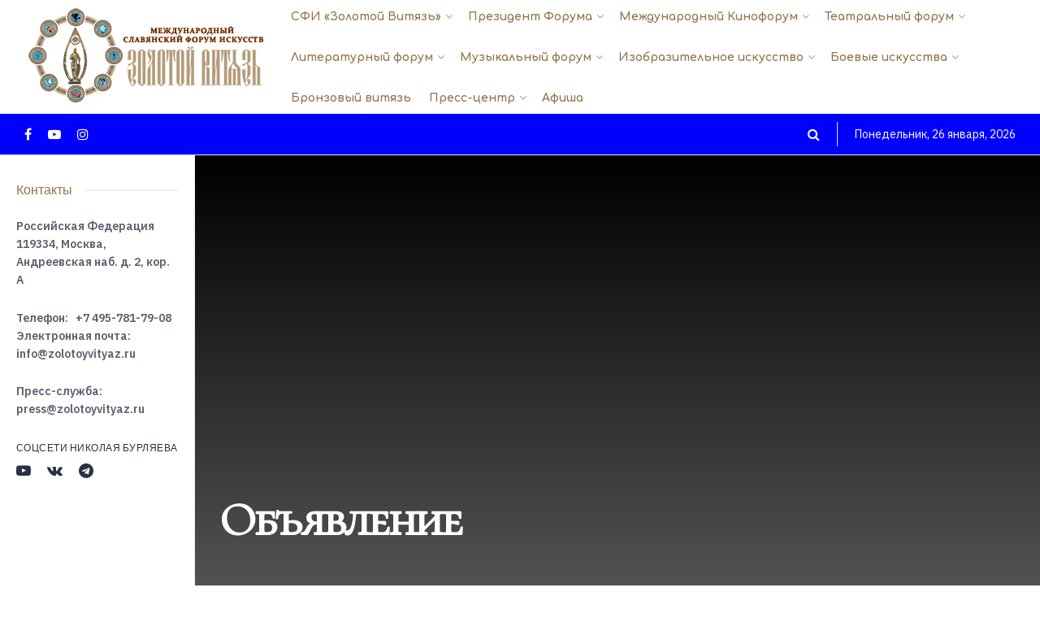

--- FILE ---
content_type: text/html; charset=UTF-8
request_url: http://zolotoyvityaz.ru/obyavlenie/
body_size: 25257
content:
<!doctype html>
<!--[if lt IE 7]> <html class="no-js lt-ie9 lt-ie8 lt-ie7" lang="ru-RU"> <![endif]-->
<!--[if IE 7]>    <html class="no-js lt-ie9 lt-ie8" lang="ru-RU"> <![endif]-->
<!--[if IE 8]>    <html class="no-js lt-ie9" lang="ru-RU"> <![endif]-->
<!--[if IE 9]>    <html class="no-js lt-ie10" lang="ru-RU"> <![endif]-->
<!--[if gt IE 8]><!--> <html class="no-js" lang="ru-RU"> <!--<![endif]-->
<head>
    <meta http-equiv="Content-Type" content="text/html; charset=UTF-8" />
    <meta name='viewport' content='width=device-width, initial-scale=1, user-scalable=yes' />
    <link rel="profile" href="http://gmpg.org/xfn/11" />
    <link rel="pingback" href="http://zolotoyvityaz.ru/xmlrpc.php" />
    <title>Объявление &#8212; Международный Форум «Золотой Витязь»</title><link rel="preload" as="style" href="https://fonts.googleapis.com/css?family=IBM%20Plex%20Sans%3Aregular%2C600%7CComfortaa%3A700%7CArchivo%3A500%7CCormorant%20SC%3Areguler&#038;display=swap" /><link rel="stylesheet" href="https://fonts.googleapis.com/css?family=IBM%20Plex%20Sans%3Aregular%2C600%7CComfortaa%3A700%7CArchivo%3A500%7CCormorant%20SC%3Areguler&#038;display=swap" media="print" onload="this.media='all'" /><noscript><link rel="stylesheet" href="https://fonts.googleapis.com/css?family=IBM%20Plex%20Sans%3Aregular%2C600%7CComfortaa%3A700%7CArchivo%3A500%7CCormorant%20SC%3Areguler&#038;display=swap" /></noscript>
<meta name='robots' content='max-image-preview:large' />
<meta property="og:type" content="article">
<meta property="og:title" content="Объявление">
<meta property="og:site_name" content="Международный Форум «Золотой Витязь»">
<meta property="og:description" content="ООО МКФ «Золотой Витязь» готовит к изданию повесть О.В. Кургановой «Кандида». Ольга Валентиновна Курганова безвременно ушла от нас 13 июня">
<meta property="og:url" content="http://zolotoyvityaz.ru/obyavlenie/">
<meta property="og:locale" content="ru_RU">
<meta property="article:published_time" content="2015-02-01T21:00:00+00:00">
<meta property="article:modified_time" content="2021-08-15T16:42:22+00:00">
<meta property="article:author" content="https://www.facebook.com/zolotoyvityaz">
<meta property="article:section" content="Лента событий СФИ «Золотой Витязь»">
<meta name="twitter:card" content="summary_large_image">
<meta name="twitter:title" content="Объявление">
<meta name="twitter:description" content="ООО МКФ «Золотой Витязь» готовит к изданию повесть О.В. Кургановой «Кандида». Ольга Валентиновна Курганова безвременно ушла от нас 13 июня">
<meta name="twitter:url" content="http://zolotoyvityaz.ru/obyavlenie/">
<meta name="twitter:site" content="http://zolotoyvityaz.ru/">
			<script type="text/javascript">
              var jnews_ajax_url = '/?ajax-request=jnews'
			</script>
			<script type="text/javascript">;window.jnews=window.jnews||{},window.jnews.library=window.jnews.library||{},window.jnews.library=function(){"use strict";var t=this;t.win=window,t.doc=document,t.globalBody=t.doc.getElementsByTagName("body")[0],t.globalBody=t.globalBody?t.globalBody:t.doc,t.win.jnewsDataStorage=t.win.jnewsDataStorage||{_storage:new WeakMap,put:function(t,e,n){this._storage.has(t)||this._storage.set(t,new Map),this._storage.get(t).set(e,n)},get:function(t,e){return this._storage.get(t).get(e)},has:function(t,e){return this._storage.has(t)&&this._storage.get(t).has(e)},remove:function(t,e){var n=this._storage.get(t).delete(e);return 0===!this._storage.get(t).size&&this._storage.delete(t),n}},t.windowWidth=function(){return t.win.innerWidth||t.docEl.clientWidth||t.globalBody.clientWidth},t.windowHeight=function(){return t.win.innerHeight||t.docEl.clientHeight||t.globalBody.clientHeight},t.requestAnimationFrame=t.win.requestAnimationFrame||t.win.webkitRequestAnimationFrame||t.win.mozRequestAnimationFrame||t.win.msRequestAnimationFrame||window.oRequestAnimationFrame||function(t){return setTimeout(t,1e3/60)},t.cancelAnimationFrame=t.win.cancelAnimationFrame||t.win.webkitCancelAnimationFrame||t.win.webkitCancelRequestAnimationFrame||t.win.mozCancelAnimationFrame||t.win.msCancelRequestAnimationFrame||t.win.oCancelRequestAnimationFrame||function(t){clearTimeout(t)},t.classListSupport="classList"in document.createElement("_"),t.hasClass=t.classListSupport?function(t,e){return t.classList.contains(e)}:function(t,e){return t.className.indexOf(e)>=0},t.addClass=t.classListSupport?function(e,n){t.hasClass(e,n)||e.classList.add(n)}:function(e,n){t.hasClass(e,n)||(e.className+=" "+n)},t.removeClass=t.classListSupport?function(e,n){t.hasClass(e,n)&&e.classList.remove(n)}:function(e,n){t.hasClass(e,n)&&(e.className=e.className.replace(n,""))},t.objKeys=function(t){var e=[];for(var n in t)Object.prototype.hasOwnProperty.call(t,n)&&e.push(n);return e},t.isObjectSame=function(t,e){var n=!0;return JSON.stringify(t)!==JSON.stringify(e)&&(n=!1),n},t.extend=function(){for(var t,e,n,i=arguments[0]||{},o=1,a=arguments.length;o<a;o++)if(null!==(t=arguments[o]))for(e in t)i!==(n=t[e])&&void 0!==n&&(i[e]=n);return i},t.dataStorage=t.win.jnewsDataStorage,t.isVisible=function(t){return 0!==t.offsetWidth&&0!==t.offsetHeight||t.getBoundingClientRect().length},t.getHeight=function(t){return t.offsetHeight||t.clientHeight||t.getBoundingClientRect().height},t.getWidth=function(t){return t.offsetWidth||t.clientWidth||t.getBoundingClientRect().width},t.supportsPassive=!1;try{var e=Object.defineProperty({},"passive",{get:function(){t.supportsPassive=!0}});"createEvent"in t.doc?t.win.addEventListener("test",null,e):"fireEvent"in t.doc&&t.win.attachEvent("test",null)}catch(t){}t.passiveOption=!!t.supportsPassive&&{passive:!0},t.addEvents=function(e,n,i){for(var o in n){var a=["touchstart","touchmove"].indexOf(o)>=0&&!i&&t.passiveOption;"createEvent"in t.doc?e.addEventListener(o,n[o],a):"fireEvent"in t.doc&&e.attachEvent("on"+o,n[o])}},t.removeEvents=function(e,n){for(var i in n)"createEvent"in t.doc?e.removeEventListener(i,n[i]):"fireEvent"in t.doc&&e.detachEvent("on"+i,n[i])},t.triggerEvents=function(e,n,i){var o;i=i||{detail:null};return"createEvent"in t.doc?(!(o=t.doc.createEvent("CustomEvent")||new CustomEvent(n)).initCustomEvent||o.initCustomEvent(n,!0,!1,i),void e.dispatchEvent(o)):"fireEvent"in t.doc?((o=t.doc.createEventObject()).eventType=n,void e.fireEvent("on"+o.eventType,o)):void 0},t.getParents=function(e,n){void 0===n&&(n=t.doc);for(var i=[],o=e.parentNode,a=!1;!a;)if(o){var s=o;s.querySelectorAll(n).length?a=!0:(i.push(s),o=s.parentNode)}else i=[],a=!0;return i},t.forEach=function(t,e,n){for(var i=0,o=t.length;i<o;i++)e.call(n,t[i],i)},t.getText=function(t){return t.innerText||t.textContent},t.setText=function(t,e){var n="object"==typeof e?e.innerText||e.textContent:e;t.innerText&&(t.innerText=n),t.textContent&&(t.textContent=n)},t.httpBuildQuery=function(e){return t.objKeys(e).reduce(function e(n){var i=arguments.length>1&&void 0!==arguments[1]?arguments[1]:null;return function(o,a){var s=n[a];a=encodeURIComponent(a);var r=i?"".concat(i,"[").concat(a,"]"):a;return null==s||"function"==typeof s?(o.push("".concat(r,"=")),o):["number","boolean","string"].includes(typeof s)?(o.push("".concat(r,"=").concat(encodeURIComponent(s))),o):(o.push(t.objKeys(s).reduce(e(s,r),[]).join("&")),o)}}(e),[]).join("&")},t.scrollTo=function(e,n,i){function o(t,e,n){this.start=this.position(),this.change=t-this.start,this.currentTime=0,this.increment=20,this.duration=void 0===n?500:n,this.callback=e,this.finish=!1,this.animateScroll()}return Math.easeInOutQuad=function(t,e,n,i){return(t/=i/2)<1?n/2*t*t+e:-n/2*(--t*(t-2)-1)+e},o.prototype.stop=function(){this.finish=!0},o.prototype.move=function(e){t.doc.documentElement.scrollTop=e,t.globalBody.parentNode.scrollTop=e,t.globalBody.scrollTop=e},o.prototype.position=function(){return t.doc.documentElement.scrollTop||t.globalBody.parentNode.scrollTop||t.globalBody.scrollTop},o.prototype.animateScroll=function(){this.currentTime+=this.increment;var e=Math.easeInOutQuad(this.currentTime,this.start,this.change,this.duration);this.move(e),this.currentTime<this.duration&&!this.finish?t.requestAnimationFrame.call(t.win,this.animateScroll.bind(this)):this.callback&&"function"==typeof this.callback&&this.callback()},new o(e,n,i)},t.unwrap=function(e){var n,i=e;t.forEach(e,(function(t,e){n?n+=t:n=t})),i.replaceWith(n)},t.performance={start:function(t){performance.mark(t+"Start")},stop:function(t){performance.mark(t+"End"),performance.measure(t,t+"Start",t+"End")}},t.fps=function(){var e=0,n=0,i=0;!function(){var o=e=0,a=0,s=0,r=document.getElementById("fpsTable"),c=function(e){void 0===document.getElementsByTagName("body")[0]?t.requestAnimationFrame.call(t.win,(function(){c(e)})):document.getElementsByTagName("body")[0].appendChild(e)};null===r&&((r=document.createElement("div")).style.position="fixed",r.style.top="120px",r.style.left="10px",r.style.width="100px",r.style.height="20px",r.style.border="1px solid black",r.style.fontSize="11px",r.style.zIndex="100000",r.style.backgroundColor="white",r.id="fpsTable",c(r));var l=function(){i++,n=Date.now(),(a=(i/(s=(n-e)/1e3)).toPrecision(2))!=o&&(o=a,r.innerHTML=o+"fps"),1<s&&(e=n,i=0),t.requestAnimationFrame.call(t.win,l)};l()}()},t.instr=function(t,e){for(var n=0;n<e.length;n++)if(-1!==t.toLowerCase().indexOf(e[n].toLowerCase()))return!0},t.winLoad=function(e,n){function i(i){if("complete"===t.doc.readyState||"interactive"===t.doc.readyState)return!i||n?setTimeout(e,n||1):e(i),1}i()||t.addEvents(t.win,{load:i})},t.docReady=function(e,n){function i(i){if("complete"===t.doc.readyState||"interactive"===t.doc.readyState)return!i||n?setTimeout(e,n||1):e(i),1}i()||t.addEvents(t.doc,{DOMContentLoaded:i})},t.fireOnce=function(){t.docReady((function(){t.assets=t.assets||[],t.assets.length&&(t.boot(),t.load_assets())}),50)},t.boot=function(){t.length&&t.doc.querySelectorAll("style[media]").forEach((function(t){"not all"==t.getAttribute("media")&&t.removeAttribute("media")}))},t.create_js=function(e,n){var i=t.doc.createElement("script");switch(i.setAttribute("src",e),n){case"defer":i.setAttribute("defer",!0);break;case"async":i.setAttribute("async",!0);break;case"deferasync":i.setAttribute("defer",!0),i.setAttribute("async",!0)}t.globalBody.appendChild(i)},t.load_assets=function(){"object"==typeof t.assets&&t.forEach(t.assets.slice(0),(function(e,n){var i="";e.defer&&(i+="defer"),e.async&&(i+="async"),t.create_js(e.url,i);var o=t.assets.indexOf(e);o>-1&&t.assets.splice(o,1)})),t.assets=jnewsoption.au_scripts=window.jnewsads=[]},t.docReady((function(){t.globalBody=t.globalBody==t.doc?t.doc.getElementsByTagName("body")[0]:t.globalBody,t.globalBody=t.globalBody?t.globalBody:t.doc}))},window.jnews.library=new window.jnews.library;</script><link rel='dns-prefetch' href='//fonts.googleapis.com' />
<link rel='preconnect' href='https://fonts.gstatic.com' />
<link rel="alternate" type="application/rss+xml" title="Международный Форум «Золотой Витязь» &raquo; Лента" href="http://zolotoyvityaz.ru/feed/" />
<link rel="alternate" type="application/rss+xml" title="Международный Форум «Золотой Витязь» &raquo; Лента комментариев" href="http://zolotoyvityaz.ru/comments/feed/" />
<link rel="alternate" type="application/rss+xml" title="Международный Форум «Золотой Витязь» &raquo; Лента комментариев к &laquo;Объявление&raquo;" href="http://zolotoyvityaz.ru/obyavlenie/feed/" />
<style id='wp-emoji-styles-inline-css' type='text/css'>

	img.wp-smiley, img.emoji {
		display: inline !important;
		border: none !important;
		box-shadow: none !important;
		height: 1em !important;
		width: 1em !important;
		margin: 0 0.07em !important;
		vertical-align: -0.1em !important;
		background: none !important;
		padding: 0 !important;
	}
</style>
<link rel='stylesheet' id='wp-block-library-css' href='http://zolotoyvityaz.ru/wp-includes/css/dist/block-library/style.min.css?ver=6.5.7' type='text/css' media='all' />
<style id='classic-theme-styles-inline-css' type='text/css'>
/*! This file is auto-generated */
.wp-block-button__link{color:#fff;background-color:#32373c;border-radius:9999px;box-shadow:none;text-decoration:none;padding:calc(.667em + 2px) calc(1.333em + 2px);font-size:1.125em}.wp-block-file__button{background:#32373c;color:#fff;text-decoration:none}
</style>
<style id='global-styles-inline-css' type='text/css'>
body{--wp--preset--color--black: #000000;--wp--preset--color--cyan-bluish-gray: #abb8c3;--wp--preset--color--white: #ffffff;--wp--preset--color--pale-pink: #f78da7;--wp--preset--color--vivid-red: #cf2e2e;--wp--preset--color--luminous-vivid-orange: #ff6900;--wp--preset--color--luminous-vivid-amber: #fcb900;--wp--preset--color--light-green-cyan: #7bdcb5;--wp--preset--color--vivid-green-cyan: #00d084;--wp--preset--color--pale-cyan-blue: #8ed1fc;--wp--preset--color--vivid-cyan-blue: #0693e3;--wp--preset--color--vivid-purple: #9b51e0;--wp--preset--gradient--vivid-cyan-blue-to-vivid-purple: linear-gradient(135deg,rgba(6,147,227,1) 0%,rgb(155,81,224) 100%);--wp--preset--gradient--light-green-cyan-to-vivid-green-cyan: linear-gradient(135deg,rgb(122,220,180) 0%,rgb(0,208,130) 100%);--wp--preset--gradient--luminous-vivid-amber-to-luminous-vivid-orange: linear-gradient(135deg,rgba(252,185,0,1) 0%,rgba(255,105,0,1) 100%);--wp--preset--gradient--luminous-vivid-orange-to-vivid-red: linear-gradient(135deg,rgba(255,105,0,1) 0%,rgb(207,46,46) 100%);--wp--preset--gradient--very-light-gray-to-cyan-bluish-gray: linear-gradient(135deg,rgb(238,238,238) 0%,rgb(169,184,195) 100%);--wp--preset--gradient--cool-to-warm-spectrum: linear-gradient(135deg,rgb(74,234,220) 0%,rgb(151,120,209) 20%,rgb(207,42,186) 40%,rgb(238,44,130) 60%,rgb(251,105,98) 80%,rgb(254,248,76) 100%);--wp--preset--gradient--blush-light-purple: linear-gradient(135deg,rgb(255,206,236) 0%,rgb(152,150,240) 100%);--wp--preset--gradient--blush-bordeaux: linear-gradient(135deg,rgb(254,205,165) 0%,rgb(254,45,45) 50%,rgb(107,0,62) 100%);--wp--preset--gradient--luminous-dusk: linear-gradient(135deg,rgb(255,203,112) 0%,rgb(199,81,192) 50%,rgb(65,88,208) 100%);--wp--preset--gradient--pale-ocean: linear-gradient(135deg,rgb(255,245,203) 0%,rgb(182,227,212) 50%,rgb(51,167,181) 100%);--wp--preset--gradient--electric-grass: linear-gradient(135deg,rgb(202,248,128) 0%,rgb(113,206,126) 100%);--wp--preset--gradient--midnight: linear-gradient(135deg,rgb(2,3,129) 0%,rgb(40,116,252) 100%);--wp--preset--font-size--small: 13px;--wp--preset--font-size--medium: 20px;--wp--preset--font-size--large: 36px;--wp--preset--font-size--x-large: 42px;--wp--preset--spacing--20: 0.44rem;--wp--preset--spacing--30: 0.67rem;--wp--preset--spacing--40: 1rem;--wp--preset--spacing--50: 1.5rem;--wp--preset--spacing--60: 2.25rem;--wp--preset--spacing--70: 3.38rem;--wp--preset--spacing--80: 5.06rem;--wp--preset--shadow--natural: 6px 6px 9px rgba(0, 0, 0, 0.2);--wp--preset--shadow--deep: 12px 12px 50px rgba(0, 0, 0, 0.4);--wp--preset--shadow--sharp: 6px 6px 0px rgba(0, 0, 0, 0.2);--wp--preset--shadow--outlined: 6px 6px 0px -3px rgba(255, 255, 255, 1), 6px 6px rgba(0, 0, 0, 1);--wp--preset--shadow--crisp: 6px 6px 0px rgba(0, 0, 0, 1);}:where(.is-layout-flex){gap: 0.5em;}:where(.is-layout-grid){gap: 0.5em;}body .is-layout-flex{display: flex;}body .is-layout-flex{flex-wrap: wrap;align-items: center;}body .is-layout-flex > *{margin: 0;}body .is-layout-grid{display: grid;}body .is-layout-grid > *{margin: 0;}:where(.wp-block-columns.is-layout-flex){gap: 2em;}:where(.wp-block-columns.is-layout-grid){gap: 2em;}:where(.wp-block-post-template.is-layout-flex){gap: 1.25em;}:where(.wp-block-post-template.is-layout-grid){gap: 1.25em;}.has-black-color{color: var(--wp--preset--color--black) !important;}.has-cyan-bluish-gray-color{color: var(--wp--preset--color--cyan-bluish-gray) !important;}.has-white-color{color: var(--wp--preset--color--white) !important;}.has-pale-pink-color{color: var(--wp--preset--color--pale-pink) !important;}.has-vivid-red-color{color: var(--wp--preset--color--vivid-red) !important;}.has-luminous-vivid-orange-color{color: var(--wp--preset--color--luminous-vivid-orange) !important;}.has-luminous-vivid-amber-color{color: var(--wp--preset--color--luminous-vivid-amber) !important;}.has-light-green-cyan-color{color: var(--wp--preset--color--light-green-cyan) !important;}.has-vivid-green-cyan-color{color: var(--wp--preset--color--vivid-green-cyan) !important;}.has-pale-cyan-blue-color{color: var(--wp--preset--color--pale-cyan-blue) !important;}.has-vivid-cyan-blue-color{color: var(--wp--preset--color--vivid-cyan-blue) !important;}.has-vivid-purple-color{color: var(--wp--preset--color--vivid-purple) !important;}.has-black-background-color{background-color: var(--wp--preset--color--black) !important;}.has-cyan-bluish-gray-background-color{background-color: var(--wp--preset--color--cyan-bluish-gray) !important;}.has-white-background-color{background-color: var(--wp--preset--color--white) !important;}.has-pale-pink-background-color{background-color: var(--wp--preset--color--pale-pink) !important;}.has-vivid-red-background-color{background-color: var(--wp--preset--color--vivid-red) !important;}.has-luminous-vivid-orange-background-color{background-color: var(--wp--preset--color--luminous-vivid-orange) !important;}.has-luminous-vivid-amber-background-color{background-color: var(--wp--preset--color--luminous-vivid-amber) !important;}.has-light-green-cyan-background-color{background-color: var(--wp--preset--color--light-green-cyan) !important;}.has-vivid-green-cyan-background-color{background-color: var(--wp--preset--color--vivid-green-cyan) !important;}.has-pale-cyan-blue-background-color{background-color: var(--wp--preset--color--pale-cyan-blue) !important;}.has-vivid-cyan-blue-background-color{background-color: var(--wp--preset--color--vivid-cyan-blue) !important;}.has-vivid-purple-background-color{background-color: var(--wp--preset--color--vivid-purple) !important;}.has-black-border-color{border-color: var(--wp--preset--color--black) !important;}.has-cyan-bluish-gray-border-color{border-color: var(--wp--preset--color--cyan-bluish-gray) !important;}.has-white-border-color{border-color: var(--wp--preset--color--white) !important;}.has-pale-pink-border-color{border-color: var(--wp--preset--color--pale-pink) !important;}.has-vivid-red-border-color{border-color: var(--wp--preset--color--vivid-red) !important;}.has-luminous-vivid-orange-border-color{border-color: var(--wp--preset--color--luminous-vivid-orange) !important;}.has-luminous-vivid-amber-border-color{border-color: var(--wp--preset--color--luminous-vivid-amber) !important;}.has-light-green-cyan-border-color{border-color: var(--wp--preset--color--light-green-cyan) !important;}.has-vivid-green-cyan-border-color{border-color: var(--wp--preset--color--vivid-green-cyan) !important;}.has-pale-cyan-blue-border-color{border-color: var(--wp--preset--color--pale-cyan-blue) !important;}.has-vivid-cyan-blue-border-color{border-color: var(--wp--preset--color--vivid-cyan-blue) !important;}.has-vivid-purple-border-color{border-color: var(--wp--preset--color--vivid-purple) !important;}.has-vivid-cyan-blue-to-vivid-purple-gradient-background{background: var(--wp--preset--gradient--vivid-cyan-blue-to-vivid-purple) !important;}.has-light-green-cyan-to-vivid-green-cyan-gradient-background{background: var(--wp--preset--gradient--light-green-cyan-to-vivid-green-cyan) !important;}.has-luminous-vivid-amber-to-luminous-vivid-orange-gradient-background{background: var(--wp--preset--gradient--luminous-vivid-amber-to-luminous-vivid-orange) !important;}.has-luminous-vivid-orange-to-vivid-red-gradient-background{background: var(--wp--preset--gradient--luminous-vivid-orange-to-vivid-red) !important;}.has-very-light-gray-to-cyan-bluish-gray-gradient-background{background: var(--wp--preset--gradient--very-light-gray-to-cyan-bluish-gray) !important;}.has-cool-to-warm-spectrum-gradient-background{background: var(--wp--preset--gradient--cool-to-warm-spectrum) !important;}.has-blush-light-purple-gradient-background{background: var(--wp--preset--gradient--blush-light-purple) !important;}.has-blush-bordeaux-gradient-background{background: var(--wp--preset--gradient--blush-bordeaux) !important;}.has-luminous-dusk-gradient-background{background: var(--wp--preset--gradient--luminous-dusk) !important;}.has-pale-ocean-gradient-background{background: var(--wp--preset--gradient--pale-ocean) !important;}.has-electric-grass-gradient-background{background: var(--wp--preset--gradient--electric-grass) !important;}.has-midnight-gradient-background{background: var(--wp--preset--gradient--midnight) !important;}.has-small-font-size{font-size: var(--wp--preset--font-size--small) !important;}.has-medium-font-size{font-size: var(--wp--preset--font-size--medium) !important;}.has-large-font-size{font-size: var(--wp--preset--font-size--large) !important;}.has-x-large-font-size{font-size: var(--wp--preset--font-size--x-large) !important;}
.wp-block-navigation a:where(:not(.wp-element-button)){color: inherit;}
:where(.wp-block-post-template.is-layout-flex){gap: 1.25em;}:where(.wp-block-post-template.is-layout-grid){gap: 1.25em;}
:where(.wp-block-columns.is-layout-flex){gap: 2em;}:where(.wp-block-columns.is-layout-grid){gap: 2em;}
.wp-block-pullquote{font-size: 1.5em;line-height: 1.6;}
</style>
<link rel='stylesheet' id='jnews-video-css' href='http://zolotoyvityaz.ru/wp-content/plugins/jnews-video/assets/css/plugin.css?ver=9.0.5' type='text/css' media='all' />
<link rel='stylesheet' id='jnews-video-darkmode-css' href='http://zolotoyvityaz.ru/wp-content/plugins/jnews-video/assets/css/darkmode.css?ver=9.0.5' type='text/css' media='all' />
<link rel='stylesheet' id='jnews-parent-style-css' href='http://zolotoyvityaz.ru/wp-content/themes/jnews/style.css?ver=6.5.7' type='text/css' media='all' />
<link rel='stylesheet' id='js_composer_front-css' href='http://zolotoyvityaz.ru/wp-content/plugins/js_composer/assets/css/js_composer.min.css?ver=6.7.0' type='text/css' media='all' />

<link rel='stylesheet' id='jnews-frontend-css' href='http://zolotoyvityaz.ru/wp-content/themes/jnews/assets/dist/frontend.min.css?ver=1.0.0' type='text/css' media='all' />
<link rel='stylesheet' id='jnews-style-css' href='http://zolotoyvityaz.ru/wp-content/themes/jnews-child/style.css?ver=1.0.0' type='text/css' media='all' />
<link rel='stylesheet' id='jnews-darkmode-css' href='http://zolotoyvityaz.ru/wp-content/themes/jnews/assets/css/darkmode.css?ver=1.0.0' type='text/css' media='all' />
<link rel='stylesheet' id='jnews-scheme-css' href='http://zolotoyvityaz.ru/wp-content/themes/jnews/data/import/podcast/scheme.css?ver=1.0.0' type='text/css' media='all' />
<link rel='stylesheet' id='jnews-social-login-style-css' href='http://zolotoyvityaz.ru/wp-content/plugins/jnews-social-login/assets/css/plugin.css?ver=9.0.0' type='text/css' media='all' />
<script type="text/javascript" src="http://zolotoyvityaz.ru/wp-includes/js/jquery/jquery.min.js?ver=3.7.1" id="jquery-core-js"></script>
<script type="text/javascript" src="http://zolotoyvityaz.ru/wp-includes/js/jquery/jquery-migrate.min.js?ver=3.4.1" id="jquery-migrate-js"></script>
<link rel="https://api.w.org/" href="http://zolotoyvityaz.ru/wp-json/" /><link rel="alternate" type="application/json" href="http://zolotoyvityaz.ru/wp-json/wp/v2/posts/23265" /><link rel="EditURI" type="application/rsd+xml" title="RSD" href="http://zolotoyvityaz.ru/xmlrpc.php?rsd" />
<meta name="generator" content="WordPress 6.5.7" />
<link rel="canonical" href="http://zolotoyvityaz.ru/obyavlenie/" />
<link rel='shortlink' href='http://zolotoyvityaz.ru/?p=23265' />
<link rel="alternate" type="application/json+oembed" href="http://zolotoyvityaz.ru/wp-json/oembed/1.0/embed?url=http%3A%2F%2Fzolotoyvityaz.ru%2Fobyavlenie%2F" />
<link rel="alternate" type="text/xml+oembed" href="http://zolotoyvityaz.ru/wp-json/oembed/1.0/embed?url=http%3A%2F%2Fzolotoyvityaz.ru%2Fobyavlenie%2F&#038;format=xml" />
<meta name="generator" content="Powered by WPBakery Page Builder - drag and drop page builder for WordPress."/>
<script type='application/ld+json'>{"@context":"http:\/\/schema.org","@type":"Organization","@id":"http:\/\/zolotoyvityaz.ru\/#organization","url":"http:\/\/zolotoyvityaz.ru\/","name":"","logo":{"@type":"ImageObject","url":""},"sameAs":["https:\/\/www.facebook.com\/zolotoyvityaz","https:\/\/www.youtube.com\/channel\/UCyqcV6Cd7XeaJhogCPse35A","https:\/\/www.instagram.com\/zolotoy_vityaz"]}</script>
<script type='application/ld+json'>{"@context":"http:\/\/schema.org","@type":"WebSite","@id":"http:\/\/zolotoyvityaz.ru\/#website","url":"http:\/\/zolotoyvityaz.ru\/","name":"","potentialAction":{"@type":"SearchAction","target":"http:\/\/zolotoyvityaz.ru\/?s={search_term_string}","query-input":"required name=search_term_string"}}</script>
<link rel="icon" href="http://zolotoyvityaz.ru/wp-content/uploads/2025/02/cropped-logo-SFI_big-32x32.jpg" sizes="32x32" />
<link rel="icon" href="http://zolotoyvityaz.ru/wp-content/uploads/2025/02/cropped-logo-SFI_big-192x192.jpg" sizes="192x192" />
<link rel="apple-touch-icon" href="http://zolotoyvityaz.ru/wp-content/uploads/2025/02/cropped-logo-SFI_big-180x180.jpg" />
<meta name="msapplication-TileImage" content="http://zolotoyvityaz.ru/wp-content/uploads/2025/02/cropped-logo-SFI_big-270x270.jpg" />
<style id="jeg_dynamic_css" type="text/css" data-type="jeg_custom-css">.jeg_sidecontent #jeg_sidecontent .sidecontent_postwrapper,.jeg_sidecontent #jeg_sidecontent { background-color : #ffffff; } body { --j-body-color : #5b626e; --j-accent-color : #3fa3c6; --j-alt-color : #5fbafc; --j-heading-color : #293241; } body,.jeg_newsfeed_list .tns-outer .tns-controls button,.jeg_filter_button,.owl-carousel .owl-nav div,.jeg_readmore,.jeg_hero_style_7 .jeg_post_meta a,.widget_calendar thead th,.widget_calendar tfoot a,.jeg_socialcounter a,.entry-header .jeg_meta_like a,.entry-header .jeg_meta_comment a,.entry-content tbody tr:hover,.entry-content th,.jeg_splitpost_nav li:hover a,#breadcrumbs a,.jeg_author_socials a:hover,.jeg_footer_content a,.jeg_footer_bottom a,.jeg_cartcontent,.woocommerce .woocommerce-breadcrumb a { color : #5b626e; } a, .jeg_menu_style_5>li>a:hover, .jeg_menu_style_5>li.sfHover>a, .jeg_menu_style_5>li.current-menu-item>a, .jeg_menu_style_5>li.current-menu-ancestor>a, .jeg_navbar .jeg_menu:not(.jeg_main_menu)>li>a:hover, .jeg_midbar .jeg_menu:not(.jeg_main_menu)>li>a:hover, .jeg_side_tabs li.active, .jeg_block_heading_5 strong, .jeg_block_heading_6 strong, .jeg_block_heading_7 strong, .jeg_block_heading_8 strong, .jeg_subcat_list li a:hover, .jeg_subcat_list li button:hover, .jeg_pl_lg_7 .jeg_thumb .jeg_post_category a, .jeg_pl_xs_2:before, .jeg_pl_xs_4 .jeg_postblock_content:before, .jeg_postblock .jeg_post_title a:hover, .jeg_hero_style_6 .jeg_post_title a:hover, .jeg_sidefeed .jeg_pl_xs_3 .jeg_post_title a:hover, .widget_jnews_popular .jeg_post_title a:hover, .jeg_meta_author a, .widget_archive li a:hover, .widget_pages li a:hover, .widget_meta li a:hover, .widget_recent_entries li a:hover, .widget_rss li a:hover, .widget_rss cite, .widget_categories li a:hover, .widget_categories li.current-cat>a, #breadcrumbs a:hover, .jeg_share_count .counts, .commentlist .bypostauthor>.comment-body>.comment-author>.fn, span.required, .jeg_review_title, .bestprice .price, .authorlink a:hover, .jeg_vertical_playlist .jeg_video_playlist_play_icon, .jeg_vertical_playlist .jeg_video_playlist_item.active .jeg_video_playlist_thumbnail:before, .jeg_horizontal_playlist .jeg_video_playlist_play, .woocommerce li.product .pricegroup .button, .widget_display_forums li a:hover, .widget_display_topics li:before, .widget_display_replies li:before, .widget_display_views li:before, .bbp-breadcrumb a:hover, .jeg_mobile_menu li.sfHover>a, .jeg_mobile_menu li a:hover, .split-template-6 .pagenum, .jeg_mobile_menu_style_5>li>a:hover, .jeg_mobile_menu_style_5>li.sfHover>a, .jeg_mobile_menu_style_5>li.current-menu-item>a, .jeg_mobile_menu_style_5>li.current-menu-ancestor>a { color : #3fa3c6; } .jeg_menu_style_1>li>a:before, .jeg_menu_style_2>li>a:before, .jeg_menu_style_3>li>a:before, .jeg_side_toggle, .jeg_slide_caption .jeg_post_category a, .jeg_slider_type_1_wrapper .tns-controls button.tns-next, .jeg_block_heading_1 .jeg_block_title span, .jeg_block_heading_2 .jeg_block_title span, .jeg_block_heading_3, .jeg_block_heading_4 .jeg_block_title span, .jeg_block_heading_6:after, .jeg_pl_lg_box .jeg_post_category a, .jeg_pl_md_box .jeg_post_category a, .jeg_readmore:hover, .jeg_thumb .jeg_post_category a, .jeg_block_loadmore a:hover, .jeg_postblock.alt .jeg_block_loadmore a:hover, .jeg_block_loadmore a.active, .jeg_postblock_carousel_2 .jeg_post_category a, .jeg_heroblock .jeg_post_category a, .jeg_pagenav_1 .page_number.active, .jeg_pagenav_1 .page_number.active:hover, input[type="submit"], .btn, .button, .widget_tag_cloud a:hover, .popularpost_item:hover .jeg_post_title a:before, .jeg_splitpost_4 .page_nav, .jeg_splitpost_5 .page_nav, .jeg_post_via a:hover, .jeg_post_source a:hover, .jeg_post_tags a:hover, .comment-reply-title small a:before, .comment-reply-title small a:after, .jeg_storelist .productlink, .authorlink li.active a:before, .jeg_footer.dark .socials_widget:not(.nobg) a:hover .fa, div.jeg_breakingnews_title, .jeg_overlay_slider_bottom_wrapper .tns-controls button, .jeg_overlay_slider_bottom_wrapper .tns-controls button:hover, .jeg_vertical_playlist .jeg_video_playlist_current, .woocommerce span.onsale, .woocommerce #respond input#submit:hover, .woocommerce a.button:hover, .woocommerce button.button:hover, .woocommerce input.button:hover, .woocommerce #respond input#submit.alt, .woocommerce a.button.alt, .woocommerce button.button.alt, .woocommerce input.button.alt, .jeg_popup_post .caption, .jeg_footer.dark input[type="submit"], .jeg_footer.dark .btn, .jeg_footer.dark .button, .footer_widget.widget_tag_cloud a:hover, .jeg_inner_content .content-inner .jeg_post_category a:hover, #buddypress .standard-form button, #buddypress a.button, #buddypress input[type="submit"], #buddypress input[type="button"], #buddypress input[type="reset"], #buddypress ul.button-nav li a, #buddypress .generic-button a, #buddypress .generic-button button, #buddypress .comment-reply-link, #buddypress a.bp-title-button, #buddypress.buddypress-wrap .members-list li .user-update .activity-read-more a, div#buddypress .standard-form button:hover, div#buddypress a.button:hover, div#buddypress input[type="submit"]:hover, div#buddypress input[type="button"]:hover, div#buddypress input[type="reset"]:hover, div#buddypress ul.button-nav li a:hover, div#buddypress .generic-button a:hover, div#buddypress .generic-button button:hover, div#buddypress .comment-reply-link:hover, div#buddypress a.bp-title-button:hover, div#buddypress.buddypress-wrap .members-list li .user-update .activity-read-more a:hover, #buddypress #item-nav .item-list-tabs ul li a:before, .jeg_inner_content .jeg_meta_container .follow-wrapper a { background-color : #3fa3c6; } .jeg_block_heading_7 .jeg_block_title span, .jeg_readmore:hover, .jeg_block_loadmore a:hover, .jeg_block_loadmore a.active, .jeg_pagenav_1 .page_number.active, .jeg_pagenav_1 .page_number.active:hover, .jeg_pagenav_3 .page_number:hover, .jeg_prevnext_post a:hover h3, .jeg_overlay_slider .jeg_post_category, .jeg_sidefeed .jeg_post.active, .jeg_vertical_playlist.jeg_vertical_playlist .jeg_video_playlist_item.active .jeg_video_playlist_thumbnail img, .jeg_horizontal_playlist .jeg_video_playlist_item.active { border-color : #3fa3c6; } .jeg_tabpost_nav li.active, .woocommerce div.product .woocommerce-tabs ul.tabs li.active, .jeg_mobile_menu_style_1>li.current-menu-item a, .jeg_mobile_menu_style_1>li.current-menu-ancestor a, .jeg_mobile_menu_style_2>li.current-menu-item::after, .jeg_mobile_menu_style_2>li.current-menu-ancestor::after, .jeg_mobile_menu_style_3>li.current-menu-item::before, .jeg_mobile_menu_style_3>li.current-menu-ancestor::before { border-bottom-color : #3fa3c6; } .jeg_post_meta .fa, .entry-header .jeg_post_meta .fa, .jeg_review_stars, .jeg_price_review_list { color : #5fbafc; } .jeg_share_button.share-float.share-monocrhome a { background-color : #5fbafc; } h1,h2,h3,h4,h5,h6,.jeg_post_title a,.entry-header .jeg_post_title,.jeg_hero_style_7 .jeg_post_title a,.jeg_block_title,.jeg_splitpost_bar .current_title,.jeg_video_playlist_title,.gallery-caption,.jeg_push_notification_button>a.button { color : #293241; } .split-template-9 .pagenum, .split-template-10 .pagenum, .split-template-11 .pagenum, .split-template-12 .pagenum, .split-template-13 .pagenum, .split-template-15 .pagenum, .split-template-18 .pagenum, .split-template-20 .pagenum, .split-template-19 .current_title span, .split-template-20 .current_title span { background-color : #293241; } .jeg_topbar .jeg_nav_row, .jeg_topbar .jeg_search_no_expand .jeg_search_input { line-height : 42px; } .jeg_topbar .jeg_nav_row, .jeg_topbar .jeg_nav_icon { height : 42px; } .jeg_topbar, .jeg_topbar.dark, .jeg_topbar.custom { background : #0000ff; } .jeg_header .jeg_bottombar.jeg_navbar,.jeg_bottombar .jeg_nav_icon { height : 50px; } .jeg_header .jeg_bottombar.jeg_navbar, .jeg_header .jeg_bottombar .jeg_main_menu:not(.jeg_menu_style_1) > li > a, .jeg_header .jeg_bottombar .jeg_menu_style_1 > li, .jeg_header .jeg_bottombar .jeg_menu:not(.jeg_main_menu) > li > a { line-height : 50px; } .jeg_header .jeg_bottombar.jeg_navbar_wrapper:not(.jeg_navbar_boxed), .jeg_header .jeg_bottombar.jeg_navbar_boxed .jeg_nav_row { background : #0000ff; } .jeg_header .socials_widget > a > i.fa:before { color : #ffffff; } .jeg_header .socials_widget.nobg > a > span.jeg-icon svg { fill : #ffffff; } .jeg_header .socials_widget > a > span.jeg-icon svg { fill : #ffffff; } .jeg_top_date { color : #ffffff; } .jeg_header .jeg_button_1 .btn { background : #6a5ffc; } .jeg_header .jeg_vertical_menu.jeg_vertical_menu_1 { border-top-width : 20px; } .jeg_header .jeg_search_wrapper.search_icon .jeg_search_toggle { color : #ffffff; } .jeg_nav_search { width : 39%; } .jeg_header .jeg_search_no_expand .jeg_search_form .jeg_search_input { background-color : #ffffff; } .jeg_footer_content,.jeg_footer.dark .jeg_footer_content { background-color : #cd0074; color : #ffffff; } .jeg_footer_secondary,.jeg_footer.dark .jeg_footer_secondary { border-top-color : #ffffff; } .jeg_footer_2 .footer_column,.jeg_footer_2.dark .footer_column { border-right-color : #ffffff; } .jeg_footer_5 .jeg_footer_social, .jeg_footer_5 .footer_column, .jeg_footer_5 .jeg_footer_secondary,.jeg_footer_5.dark .jeg_footer_social,.jeg_footer_5.dark .footer_column,.jeg_footer_5.dark .jeg_footer_secondary { border-color : #ffffff; } .jeg_footer_bottom a,.jeg_footer.dark .jeg_footer_bottom a,.jeg_footer_secondary a,.jeg_footer.dark .jeg_footer_secondary a,.jeg_footer_sidecontent .jeg_footer_primary a,.jeg_footer_sidecontent.dark .jeg_footer_primary a { color : #ffffff; } .jeg_menu_footer a,.jeg_footer.dark .jeg_menu_footer a,.jeg_footer_sidecontent .jeg_footer_primary .col-md-7 .jeg_menu_footer a { color : #ffffff; } .jeg_menu_footer a:hover,.jeg_footer.dark .jeg_menu_footer a:hover,.jeg_footer_sidecontent .jeg_footer_primary .col-md-7 .jeg_menu_footer a:hover { color : #ffffff; } body,input,textarea,select,.chosen-container-single .chosen-single,.btn,.button { font-family: "IBM Plex Sans",Helvetica,Arial,sans-serif; } .jeg_main_menu > li > a { font-family: Comfortaa,Helvetica,Arial,sans-serif;font-weight : 700; font-style : normal; font-size: 45; color : #92764e;  } .jeg_post_title, .entry-header .jeg_post_title, .jeg_single_tpl_2 .entry-header .jeg_post_title, .jeg_single_tpl_3 .entry-header .jeg_post_title, .jeg_single_tpl_6 .entry-header .jeg_post_title, .jeg_content .jeg_custom_title_wrapper .jeg_post_title { font-family: "Cormorant SC",Helvetica,Arial,sans-serif;font-size: 20;  } h3.jeg_block_title, .jeg_footer .jeg_footer_heading h3, .jeg_footer .widget h2, .jeg_tabpost_nav li { font-family: Archivo,Helvetica,Arial,sans-serif;font-weight : 500; font-style : normal;  } </style><style type="text/css">
					.no_thumbnail .jeg_thumb,
					.thumbnail-container.no_thumbnail {
					    display: none !important;
					}
					.jeg_search_result .jeg_pl_xs_3.no_thumbnail .jeg_postblock_content,
					.jeg_sidefeed .jeg_pl_xs_3.no_thumbnail .jeg_postblock_content,
					.jeg_pl_sm.no_thumbnail .jeg_postblock_content {
					    margin-left: 0;
					}
					.jeg_postblock_11 .no_thumbnail .jeg_postblock_content,
					.jeg_postblock_12 .no_thumbnail .jeg_postblock_content,
					.jeg_postblock_12.jeg_col_3o3 .no_thumbnail .jeg_postblock_content  {
					    margin-top: 0;
					}
					.jeg_postblock_15 .jeg_pl_md_box.no_thumbnail .jeg_postblock_content,
					.jeg_postblock_19 .jeg_pl_md_box.no_thumbnail .jeg_postblock_content,
					.jeg_postblock_24 .jeg_pl_md_box.no_thumbnail .jeg_postblock_content,
					.jeg_sidefeed .jeg_pl_md_box .jeg_postblock_content {
					    position: relative;
					}
					.jeg_postblock_carousel_2 .no_thumbnail .jeg_post_title a,
					.jeg_postblock_carousel_2 .no_thumbnail .jeg_post_title a:hover,
					.jeg_postblock_carousel_2 .no_thumbnail .jeg_post_meta .fa {
					    color: #212121 !important;
					} 
				</style><noscript><style> .wpb_animate_when_almost_visible { opacity: 1; }</style></noscript></head>
<body class="post-template-default single single-post postid-23265 single-format-standard wp-embed-responsive non-logged-in jeg_toggle_dark jeg_single_tpl_4 jeg_single_fullwidth jnews jeg_sidecontent jeg_sidecontent_center jsc_normal wpb-js-composer js-comp-ver-6.7.0 vc_responsive">

    
    	<div id="jeg_sidecontent">
		
		<div class="sidecontent_postwrapper">
			<div class="jeg_sidefeed sidefeed_sidebar">
										<div class="item_top">
						<div class="widget widget_text" id="text-2"><div class="jeg_block_heading jeg_block_heading_5 jnews_6977c7524428d"><h3 class="jeg_block_title"><span>Контакты</span></h3></div><style scoped>.jnews_6977c7524428d.jeg_block_heading_5 .jeg_block_title span, .jnews_6977c7524428d.jeg_block_heading_5 .jeg_block_title i { color: #92764e; }</style>			<div class="textwidget"><div class="jeg_footer_heading jeg_alignleft jnews_module_260_1_60e49fc6c8dc3  ">
<p><strong>Российская Федерация 119334, Москва, Андреевская наб. д. 2, кор. А</strong></p>
</div>
<div class="jeg_footer_heading jeg_alignleft jnews_module_260_2_60e49fc6c8e2b  ">
<p><strong>Телефон:   </strong><strong>+7 495-781-79-08 Электронная почта: info@zolotoyvityaz.ru</strong></p>
</div>
<div class="jeg_footer_heading jeg_alignleft jnews_module_260_3_60e49fc6c8e57  ">
<p><strong>Пресс-служба: press@zolotoyvityaz.ru</strong></p>
</div>
</div>
		</div>						</div>
						<div class="item_bottom">
						<div class="widget widget_jnews_social" id="jnews_social-1"><div class="jeg_block_heading jeg_block_heading_8 jnews_module_23265_0_6977c75244f5d">
                    <h3 class="jeg_block_title"><span>Соцсети Николая Бурляева</span></h3>
                    
				</div>
        <div class="jeg_social_wrap ">
			
            <div class="socials_widget   nobg">
				<a href="https://www.youtube.com/c/НиколайБурляевТВ" target="_blank" rel="external noopener nofollow" class="jeg_youtube">
                                            <i class="fa fa-youtube-play"></i>
                                            
                                        </a><a href="https://vk.com/nikolayburlyaev" target="_blank" rel="external noopener nofollow" class="jeg_vk">
                                            <i class="fa fa-vk"></i>
                                            
                                        </a><a href="https://t.me/BurlyaevTV" target="_blank" rel="external noopener nofollow" class="jeg_telegram">
                                            <i class="fa fa-telegram"></i>
                                            
                                        </a>            </div>

						<style scoped>#jnews_social-1 .jeg_social_wrap .socials_widget i{color:#293241;}</style>        </div>

		</div>						</div>
								</div>
					</div>
		<div class="jeg_sidefeed_overlay">
			<div class='preloader_type preloader_dot'>
				<div class="sidefeed-preloader jeg_preloader dot">
					<span></span><span></span><span></span>
				</div>
				<div class="sidefeed-preloader jeg_preloader circle">
					<div class="jnews_preloader_circle_outer">
						<div class="jnews_preloader_circle_inner"></div>
					</div>
				</div>
				<div class="sidefeed-preloader jeg_preloader square">
					<div class="jeg_square">
						<div class="jeg_square_inner"></div>
					</div>
				</div>
			</div>
		</div>
	</div>
	
    <div class="jeg_ad jeg_ad_top jnews_header_top_ads">
        <div class='ads-wrapper  '></div>    </div>

    <!-- The Main Wrapper
    ============================================= -->
    <div class="jeg_viewport">

        
        <div class="jeg_header_wrapper">
            <div class="jeg_header_instagram_wrapper">
    </div>

<!-- HEADER -->
<div class="jeg_header full">
    <div class="jeg_midbar jeg_container normal">
    <div class="container">
        <div class="jeg_nav_row">
            
                <div class="jeg_nav_col jeg_nav_left jeg_nav_normal">
                    <div class="item_wrap jeg_nav_alignleft">
                        <div class="jeg_nav_item jeg_logo jeg_desktop_logo">
			<div class="site-title">
	    	<a href="http://zolotoyvityaz.ru/" style="padding: 0px 0px 0px 0px;">
	    	    <img class='jeg_logo_img' src="http://zolotoyvityaz.ru/wp-content/uploads/2025/02/logo-SFI_мал-прямоугольник.png"  alt="Международный Форум «Золотой Витязь»"data-light-src="http://zolotoyvityaz.ru/wp-content/uploads/2025/02/logo-SFI_мал-прямоугольник.png" data-light-srcset="http://zolotoyvityaz.ru/wp-content/uploads/2025/02/logo-SFI_мал-прямоугольник.png 1x,  2x" data-dark-src="http://zolotoyvityaz.ru/wp-content/uploads/2025/02/logo-SFI_мал-прямоугольник.png" data-dark-srcset="http://zolotoyvityaz.ru/wp-content/uploads/2025/02/logo-SFI_мал-прямоугольник.png 1x,  2x">	    	</a>
	    </div>
	</div>                    </div>
                </div>

                
                <div class="jeg_nav_col jeg_nav_center jeg_nav_normal">
                    <div class="item_wrap jeg_nav_alignleft">
                                            </div>
                </div>

                
                <div class="jeg_nav_col jeg_nav_right jeg_nav_grow">
                    <div class="item_wrap jeg_nav_alignright">
                        <div class="jeg_nav_item jeg_main_menu_wrapper">
<div class="jeg_mainmenu_wrap"><ul class="jeg_menu jeg_main_menu jeg_menu_style_1" data-animation="animateTransform"><li id="menu-item-629" class="menu-item menu-item-type-custom menu-item-object-custom menu-item-has-children menu-item-629 bgnav" data-item-row="default" ><a href="#">СФИ «Золотой Витязь»</a>
<ul class="sub-menu">
	<li id="menu-item-598" class="menu-item menu-item-type-post_type menu-item-object-page menu-item-598 bgnav" data-item-row="default" ><a href="http://zolotoyvityaz.ru/%d1%84%d0%be%d1%80%d1%83%d0%bc-%d0%b7%d0%be%d0%bb%d0%be%d1%82%d0%be%d0%b9-%d0%b2%d0%b8%d1%82%d1%8f%d0%b7%d1%8c/">О форуме</a></li>
	<li id="menu-item-336" class="menu-item menu-item-type-taxonomy menu-item-object-category current-post-ancestor current-menu-parent current-post-parent menu-item-336 bgnav" data-item-row="default" ><a href="http://zolotoyvityaz.ru/category/ribbon-of-events-sfi-golden-knight/">Лента событий СФИ</a></li>
	<li id="menu-item-311" class="menu-item menu-item-type-post_type menu-item-object-page menu-item-311 bgnav" data-item-row="default" ><a href="http://zolotoyvityaz.ru/sample-page/">Положение</a></li>
	<li id="menu-item-312" class="menu-item menu-item-type-post_type menu-item-object-page menu-item-312 bgnav" data-item-row="default" ><a href="http://zolotoyvityaz.ru/programma-msfi/">Программа МСФИ «ЗОЛОТОЙ ВИТЯЗЬ»</a></li>
	<li id="menu-item-582" class="menu-item menu-item-type-taxonomy menu-item-object-category menu-item-582 bgnav" data-item-row="default" ><a href="http://zolotoyvityaz.ru/category/chronicle/">Летопись</a></li>
	<li id="menu-item-320" class="menu-item menu-item-type-post_type menu-item-object-page menu-item-320 bgnav" data-item-row="default" ><a href="http://zolotoyvityaz.ru/orgkomitet/">Оргкомитет</a></li>
	<li id="menu-item-585" class="menu-item menu-item-type-post_type menu-item-object-page menu-item-585 bgnav" data-item-row="default" ><a href="http://zolotoyvityaz.ru/%d1%81%d0%bb%d0%b0%d0%b2%d1%8f%d0%bd%d1%81%d0%ba%d0%b8%d0%b9-%d1%82%d0%b2%d0%be%d1%80%d1%87%d0%b5%d1%81%d0%ba%d0%b8%d0%b9-%d1%81%d0%be%d1%8e%d0%b7/">Славянский Творческий Союз</a></li>
</ul>
</li>
<li id="menu-item-630" class="menu-item menu-item-type-custom menu-item-object-custom menu-item-has-children menu-item-630 bgnav" data-item-row="default" ><a href="#">Президент Форума</a>
<ul class="sub-menu">
	<li id="menu-item-581" class="menu-item menu-item-type-custom menu-item-object-custom menu-item-581 bgnav" data-item-row="default" ><a href="http://zolotoyvityaz.ru/president-forum%d0%b0/">Биография</a></li>
	<li id="menu-item-315" class="menu-item menu-item-type-taxonomy menu-item-object-category menu-item-315 bgnav" data-item-row="default" ><a href="http://zolotoyvityaz.ru/category/articles-by-the-president/">Статьи Президента</a></li>
	<li id="menu-item-316" class="menu-item menu-item-type-taxonomy menu-item-object-category menu-item-316 bgnav" data-item-row="default" ><a href="http://zolotoyvityaz.ru/category/interview-with-the-president/">Интервью Президента</a></li>
	<li id="menu-item-317" class="menu-item menu-item-type-post_type menu-item-object-page menu-item-317 bgnav" data-item-row="default" ><a href="http://zolotoyvityaz.ru/%d1%84%d0%be%d1%82%d0%be%d0%b0%d0%bb%d1%8c%d0%b1%d0%be%d0%bc-%d0%bf%d1%80%d0%b5%d0%b7%d0%b8%d0%b4%d0%b5%d0%bd%d1%82%d0%b0-%d1%84%d0%be%d1%80%d1%83%d0%bc%d0%b0/">Фотоальбом Президента форума</a></li>
	<li id="menu-item-318" class="menu-item menu-item-type-taxonomy menu-item-object-category menu-item-318 bgnav" data-item-row="default" ><a href="http://zolotoyvityaz.ru/category/tv-program-culture-with-nikolai/">Телепрограмма «Культура с Николаем Бурляевым»</a></li>
</ul>
</li>
<li id="menu-item-29428" class="menu-item menu-item-type-custom menu-item-object-custom menu-item-home menu-item-has-children menu-item-29428 bgnav" data-item-row="default" ><a href="http://zolotoyvityaz.ru/#">Международный Кинофорум</a>
<ul class="sub-menu">
	<li id="menu-item-600" class="menu-item menu-item-type-post_type menu-item-object-page menu-item-600 bgnav" data-item-row="default" ><a href="http://zolotoyvityaz.ru/kinoforum/">О форуме</a></li>
	<li id="menu-item-327" class="menu-item menu-item-type-post_type menu-item-object-page menu-item-327 bgnav" data-item-row="default" ><a href="http://zolotoyvityaz.ru/polozhenie-kinoforuma/">Положение Кинофорума</a></li>
	<li id="menu-item-29442" class="menu-item menu-item-type-post_type menu-item-object-page menu-item-29442 bgnav" data-item-row="default" ><a href="http://zolotoyvityaz.ru/zayavka-kinoforum/">Подать заявку</a></li>
	<li id="menu-item-325" class="menu-item menu-item-type-taxonomy menu-item-object-category menu-item-325 bgnav" data-item-row="default" ><a href="http://zolotoyvityaz.ru/category/lenta-of-events-of-the-film-forum/">Лента событий кинофорума</a></li>
	<li id="menu-item-333" class="menu-item menu-item-type-post_type menu-item-object-page menu-item-333 bgnav" data-item-row="default" ><a href="http://zolotoyvityaz.ru/uchastniki-kinoforuma/">Участники МКФ «Золотой Витязь»</a></li>
	<li id="menu-item-328" class="menu-item menu-item-type-post_type menu-item-object-page menu-item-328 bgnav" data-item-row="default" ><a href="http://zolotoyvityaz.ru/kinoforum-programm/">Программа Кинофорума</a></li>
	<li id="menu-item-329" class="menu-item menu-item-type-post_type menu-item-object-page menu-item-329 bgnav" data-item-row="default" ><a href="http://zolotoyvityaz.ru/juri-mkf/">Список  жюри</a></li>
	<li id="menu-item-332" class="menu-item menu-item-type-post_type menu-item-object-page menu-item-332 bgnav" data-item-row="default" ><a href="http://zolotoyvityaz.ru/winners-filmforum/">Лауреаты Международного Кинофорума «Золотой Витязь»</a></li>
	<li id="menu-item-30326" class="menu-item menu-item-type-post_type menu-item-object-page menu-item-30326 bgnav" data-item-row="default" ><a href="http://zolotoyvityaz.ru/katalogi-kinoforuma/">Каталоги</a></li>
</ul>
</li>
<li id="menu-item-632" class="menu-item menu-item-type-custom menu-item-object-custom menu-item-has-children menu-item-632 bgnav" data-item-row="default" ><a href="#">Театральный форум</a>
<ul class="sub-menu">
	<li id="menu-item-601" class="menu-item menu-item-type-post_type menu-item-object-page menu-item-601 bgnav" data-item-row="default" ><a href="http://zolotoyvityaz.ru/theatre-forum/">О форуме</a></li>
	<li id="menu-item-481" class="menu-item menu-item-type-post_type menu-item-object-page menu-item-481 bgnav" data-item-row="default" ><a href="http://zolotoyvityaz.ru/polozhenie-mtf-zolotoy-vityaz/">Положение театрального форума</a></li>
	<li id="menu-item-29464" class="menu-item menu-item-type-post_type menu-item-object-page menu-item-29464 bgnav" data-item-row="default" ><a href="http://zolotoyvityaz.ru/theatre-forum-zayavki/">Подать заявку на театральный форум</a></li>
	<li id="menu-item-32740" class="menu-item menu-item-type-post_type menu-item-object-page menu-item-32740 bgnav" data-item-row="default" ><a href="http://zolotoyvityaz.ru/i-mezhdunarodniy-konkurs-chtetsov-22-mtf/">КОНКУРС ЧТЕЦОВ</a></li>
	<li id="menu-item-32741" class="menu-item menu-item-type-post_type menu-item-object-page menu-item-32741 bgnav" data-item-row="default" ><a href="http://zolotoyvityaz.ru/polozhenie-i-mezhd-konkursa-chtechov/">ПОЛОЖЕНИЕ КОНКУРСА ЧТЕЦОВ</a></li>
	<li id="menu-item-28597" class="menu-item menu-item-type-taxonomy menu-item-object-category menu-item-28597 bgnav" data-item-row="default" ><a href="http://zolotoyvityaz.ru/category/the-feed-of-events-of-the-theater-forum/">Лента событий театрального форума</a></li>
	<li id="menu-item-480" class="menu-item menu-item-type-post_type menu-item-object-page menu-item-480 bgnav" data-item-row="default" ><a href="http://zolotoyvityaz.ru/programma-mtf-zolotoy-vityaz/">Программа театрального форума</a></li>
	<li id="menu-item-478" class="menu-item menu-item-type-post_type menu-item-object-page menu-item-478 bgnav" data-item-row="default" ><a href="http://zolotoyvityaz.ru/theatre_forum-participants/">Участники театрального форума</a></li>
	<li id="menu-item-479" class="menu-item menu-item-type-post_type menu-item-object-page menu-item-479 bgnav" data-item-row="default" ><a href="http://zolotoyvityaz.ru/teatralniy-forum-jury/">Жюри XXIII Международного Театрального форума «Золотой Витязь» 2025</a></li>
	<li id="menu-item-477" class="menu-item menu-item-type-post_type menu-item-object-page menu-item-477 bgnav" data-item-row="default" ><a href="http://zolotoyvityaz.ru/laureaty-mtf/">Лауреаты Международного театрального форума</a></li>
	<li id="menu-item-482" class="menu-item menu-item-type-taxonomy menu-item-object-category menu-item-482 bgnav" data-item-row="default" ><a href="http://zolotoyvityaz.ru/category/street-mtf/">Лица МТФ</a></li>
	<li id="menu-item-30089" class="menu-item menu-item-type-post_type menu-item-object-page menu-item-30089 bgnav" data-item-row="default" ><a href="http://zolotoyvityaz.ru/katalogi-teatr/">Каталоги</a></li>
</ul>
</li>
<li id="menu-item-633" class="menu-item menu-item-type-custom menu-item-object-custom menu-item-has-children menu-item-633 bgnav" data-item-row="default" ><a href="#">Литературный форум</a>
<ul class="sub-menu">
	<li id="menu-item-603" class="menu-item menu-item-type-post_type menu-item-object-page menu-item-603 bgnav" data-item-row="default" ><a href="http://zolotoyvityaz.ru/literaturniy-forum/">О форуме</a></li>
	<li id="menu-item-515" class="menu-item menu-item-type-post_type menu-item-object-page menu-item-515 bgnav" data-item-row="default" ><a href="http://zolotoyvityaz.ru/litforum-polozhenie/">Положение литературного форума</a></li>
	<li id="menu-item-29484" class="menu-item menu-item-type-post_type menu-item-object-page menu-item-29484 bgnav" data-item-row="default" ><a href="http://zolotoyvityaz.ru/litforum-zayavka/">Подать заявку</a></li>
	<li id="menu-item-28595" class="menu-item menu-item-type-taxonomy menu-item-object-category menu-item-28595 bgnav" data-item-row="default" ><a href="http://zolotoyvityaz.ru/category/the-feed-of-events-of-the-literary-forum/">Лента событий литературного форума</a></li>
	<li id="menu-item-514" class="menu-item menu-item-type-post_type menu-item-object-page menu-item-514 bgnav" data-item-row="default" ><a href="http://zolotoyvityaz.ru/litforum-program/">Программа литературного форума</a></li>
	<li id="menu-item-513" class="menu-item menu-item-type-post_type menu-item-object-page menu-item-513 bgnav" data-item-row="default" ><a href="http://zolotoyvityaz.ru/uchastniki-litforuma/">Участники литературного форума</a></li>
	<li id="menu-item-29652" class="menu-item menu-item-type-post_type menu-item-object-page menu-item-29652 bgnav" data-item-row="default" ><a href="http://zolotoyvityaz.ru/litforum-juri/">Жюри литературного форума</a></li>
	<li id="menu-item-29631" class="menu-item menu-item-type-post_type menu-item-object-page menu-item-29631 bgnav" data-item-row="default" ><a href="http://zolotoyvityaz.ru/mslf-laureaty/">Лауреаты и дипломанты литературного форума</a></li>
	<li id="menu-item-29688" class="menu-item menu-item-type-post_type menu-item-object-page menu-item-29688 bgnav" data-item-row="default" ><a href="http://zolotoyvityaz.ru/mslf-katalogi/">Каталоги</a></li>
</ul>
</li>
<li id="menu-item-634" class="menu-item menu-item-type-custom menu-item-object-custom menu-item-has-children menu-item-634 bgnav" data-item-row="default" ><a href="#">Музыкальный форум</a>
<ul class="sub-menu">
	<li id="menu-item-604" class="menu-item menu-item-type-post_type menu-item-object-page menu-item-604 bgnav" data-item-row="default" ><a href="http://zolotoyvityaz.ru/musical-forum/">О форуме</a></li>
	<li id="menu-item-28596" class="menu-item menu-item-type-taxonomy menu-item-object-category menu-item-28596 bgnav" data-item-row="default" ><a href="http://zolotoyvityaz.ru/category/the-feed-of-events-of-the-music-forum/">Лента событий музыкального форума</a></li>
	<li id="menu-item-532" class="menu-item menu-item-type-post_type menu-item-object-page menu-item-532 bgnav" data-item-row="default" ><a href="http://zolotoyvityaz.ru/muzforum-polozhenie/">Положение Музыкального форума</a></li>
	<li id="menu-item-531" class="menu-item menu-item-type-post_type menu-item-object-page menu-item-531 bgnav" data-item-row="default" ><a href="http://zolotoyvityaz.ru/muzforum-programma/">Программа Музыкального форума</a></li>
	<li id="menu-item-530" class="menu-item menu-item-type-post_type menu-item-object-page menu-item-530 bgnav" data-item-row="default" ><a href="http://zolotoyvityaz.ru/%d1%83%d1%87%d0%b0%d1%81%d1%82%d0%bd%d0%b8%d0%ba%d0%b8-%d0%bc%d1%83%d0%b7%d1%8b%d0%ba%d0%b0%d0%bb%d1%8c%d0%bd%d0%be%d0%b3%d0%be-%d1%84%d0%be%d1%80%d1%83%d0%bc%d0%b0/">Участники музыкального форума</a></li>
	<li id="menu-item-529" class="menu-item menu-item-type-post_type menu-item-object-page menu-item-529 bgnav" data-item-row="default" ><a href="http://zolotoyvityaz.ru/music-forum-laureaty/">Лауреаты Международного Славянского музыкального форума</a></li>
</ul>
</li>
<li id="menu-item-635" class="menu-item menu-item-type-custom menu-item-object-custom menu-item-has-children menu-item-635 bgnav" data-item-row="default" ><a href="#">Изобразительное искусство</a>
<ul class="sub-menu">
	<li id="menu-item-602" class="menu-item menu-item-type-post_type menu-item-object-page menu-item-602 bgnav" data-item-row="default" ><a href="http://zolotoyvityaz.ru/%d0%b8%d0%b7%d0%be%d0%b1%d1%80%d0%b0%d0%b7%d0%b8%d1%82%d0%b5%d0%bb%d1%8c%d0%bd%d0%be%d0%b5-%d0%b8%d1%81%d0%ba%d1%83%d1%81%d1%81%d1%82%d0%b2%d0%be/">О форуме</a></li>
	<li id="menu-item-28598" class="menu-item menu-item-type-taxonomy menu-item-object-category menu-item-28598 bgnav" data-item-row="default" ><a href="http://zolotoyvityaz.ru/category/feed-of-events-forum-pictorial/">Лента событий форума изобразительного искусства</a></li>
	<li id="menu-item-544" class="menu-item menu-item-type-post_type menu-item-object-page menu-item-544 bgnav" data-item-row="default" ><a href="http://zolotoyvityaz.ru/%d0%bf%d0%be%d0%bb%d0%be%d0%b6%d0%b5%d0%bd%d0%b8%d0%b5-%d1%84%d0%be%d1%80%d1%83%d0%bc%d0%b0-%d0%b8%d0%b7%d0%be%d0%b1%d1%80%d0%b0%d0%b7%d0%b8%d1%82%d0%b5%d0%bb%d1%8c%d0%bd%d1%8b%d1%85-%d0%b8%d1%81/">Положение Форума изобразительных искусств</a></li>
	<li id="menu-item-543" class="menu-item menu-item-type-post_type menu-item-object-page menu-item-543 bgnav" data-item-row="default" ><a href="http://zolotoyvityaz.ru/fine-arts-forum/">Программа форума изобразительных искусств</a></li>
	<li id="menu-item-542" class="menu-item menu-item-type-post_type menu-item-object-page menu-item-542 bgnav" data-item-row="default" ><a href="http://zolotoyvityaz.ru/%d1%83%d1%87%d0%b0%d1%81%d1%82%d0%bd%d0%b8%d0%ba%d0%b8-%d1%84%d0%be%d1%80%d1%83%d0%bc%d0%b0-%d0%b8%d0%b7%d0%be%d0%b1%d1%80%d0%b0%d0%b7%d0%b8%d1%82%d0%b5%d0%bb%d1%8c%d0%bd%d1%8b%d1%85-%d0%b8%d1%81/">Участники форума изобразительных искусств</a></li>
</ul>
</li>
<li id="menu-item-607" class="menu-item menu-item-type-custom menu-item-object-custom menu-item-has-children menu-item-607 bgnav" data-item-row="default" ><a href="https://zvmma.ru/">Боевые искусства</a>
<ul class="sub-menu">
	<li id="menu-item-29976" class="menu-item menu-item-type-custom menu-item-object-custom menu-item-29976 bgnav" data-item-row="default" ><a href="https://zvmma.ru/tpost/y3kslm2a74-otkrivaem-gruppu-po-edinoborstvam-dlya-l">Группа по единоборствам для людей с ограниченными возможностями</a></li>
	<li id="menu-item-28599" class="menu-item menu-item-type-taxonomy menu-item-object-category menu-item-has-children menu-item-28599 bgnav" data-item-row="default" ><a href="http://zolotoyvityaz.ru/category/lenta-sobytij-foruma-russkogo-boevogo-iskusstva/">Лента событий форума русского боевого искусства</a>
	<ul class="sub-menu">
		<li id="menu-item-636" class="menu-item menu-item-type-custom menu-item-object-custom menu-item-has-children menu-item-636 bgnav" data-item-row="default" ><a href="#">Проекты</a>
		<ul class="sub-menu">
			<li id="menu-item-606" class="menu-item menu-item-type-post_type menu-item-object-page menu-item-has-children menu-item-606 bgnav" data-item-row="default" ><a href="http://zolotoyvityaz.ru/%d1%8d%d0%ba%d0%be%d0%bb%d0%be%d0%b3%d0%b8%d1%87%d0%b5%d1%81%d0%ba%d0%b8%d0%b9-%d0%ba%d0%b8%d0%bd%d0%be%d1%84%d0%be%d1%80%d1%83%d0%bc/">Экологический Кинофорум</a>
			<ul class="sub-menu">
				<li id="menu-item-28600" class="menu-item menu-item-type-taxonomy menu-item-object-category menu-item-28600 bgnav" data-item-row="default" ><a href="http://zolotoyvityaz.ru/category/feed-of-events-of-the-ecological-film-forum/">Лента событий экологического кинофорума</a></li>
			</ul>
</li>
		</ul>
</li>
	</ul>
</li>
</ul>
</li>
<li id="menu-item-33027" class="menu-item menu-item-type-custom menu-item-object-custom menu-item-33027 bgnav" data-item-row="default" ><a href="https://vk.com/bronzvityaz">Бронзовый витязь</a></li>
<li id="menu-item-390" class="menu-item menu-item-type-custom menu-item-object-custom menu-item-has-children menu-item-390 bgnav" data-item-row="default" ><a href="#">Пресс-центр</a>
<ul class="sub-menu">
	<li id="menu-item-28585" class="menu-item menu-item-type-taxonomy menu-item-object-category menu-item-28585 bgnav" data-item-row="default" ><a href="http://zolotoyvityaz.ru/category/news/">Новости</a></li>
	<li id="menu-item-621" class="menu-item menu-item-type-post_type menu-item-object-page menu-item-621 bgnav" data-item-row="default" ><a href="http://zolotoyvityaz.ru/%d0%b0%d0%bd%d0%be%d0%bd%d1%81%d1%8b-%d0%b8-%d0%bf%d1%80%d0%b5%d1%81%d1%81-%d1%80%d0%b5%d0%bb%d0%b8%d0%b7%d1%8b/">Анонсы и пресс-релизы</a></li>
	<li id="menu-item-620" class="menu-item menu-item-type-post_type menu-item-object-page menu-item-620 bgnav" data-item-row="default" ><a href="http://zolotoyvityaz.ru/%d1%81%d0%bc%d0%b8-%d0%be-%d1%84%d0%be%d1%80%d1%83%d0%bc%d0%b5/">СМИ о форуме</a></li>
	<li id="menu-item-28586" class="menu-item menu-item-type-taxonomy menu-item-object-category menu-item-28586 bgnav" data-item-row="default" ><a href="http://zolotoyvityaz.ru/category/%d0%b2%d0%b8%d0%b4%d0%b5%d0%be%d0%b0%d1%80%d1%85%d0%b8%d0%b2/">Видео</a></li>
	<li id="menu-item-28587" class="menu-item menu-item-type-taxonomy menu-item-object-category menu-item-28587 bgnav" data-item-row="default" ><a href="http://zolotoyvityaz.ru/category/photo-album-sfi-zolotoy-vityaz/">Фото</a></li>
	<li id="menu-item-619" class="menu-item menu-item-type-post_type menu-item-object-page menu-item-619 bgnav" data-item-row="default" ><a href="http://zolotoyvityaz.ru/firmenniy-stil/">Фирменный стиль</a></li>
	<li id="menu-item-618" class="menu-item menu-item-type-post_type menu-item-object-page menu-item-618 bgnav" data-item-row="default" ><a href="http://zolotoyvityaz.ru/akkreditaciya/">Аккредитация</a></li>
	<li id="menu-item-679" class="menu-item menu-item-type-post_type menu-item-object-page menu-item-679 bgnav" data-item-row="default" ><a href="http://zolotoyvityaz.ru/partnery/">Партнёры и инфопартнёры</a></li>
</ul>
</li>
<li id="menu-item-29901" class="menu-item menu-item-type-post_type menu-item-object-page menu-item-29901 bgnav" data-item-row="default" ><a href="http://zolotoyvityaz.ru/home/afisha-msfi-zolotoy-vityaz/">Афиша</a></li>
</ul></div></div>
                    </div>
                </div>

                        </div>
    </div>
</div><div class="jeg_bottombar jeg_navbar jeg_container jeg_navbar_wrapper jeg_navbar_normal jeg_navbar_normal">
    <div class="container">
        <div class="jeg_nav_row">
            
                <div class="jeg_nav_col jeg_nav_left jeg_nav_grow">
                    <div class="item_wrap jeg_nav_alignleft">
                        			<div
				class="jeg_nav_item socials_widget jeg_social_icon_block nobg">
				<a href="https://www.facebook.com/zolotoyvityaz" target='_blank' rel='external noopener nofollow' class="jeg_facebook"><i class="fa fa-facebook"></i> </a><a href="https://www.youtube.com/channel/UCyqcV6Cd7XeaJhogCPse35A" target='_blank' rel='external noopener nofollow' class="jeg_youtube"><i class="fa fa-youtube-play"></i> </a><a href="https://www.instagram.com/zolotoy_vityaz" target='_blank' rel='external noopener nofollow' class="jeg_instagram"><i class="fa fa-instagram"></i> </a>			</div>
			                    </div>
                </div>

                
                <div class="jeg_nav_col jeg_nav_center jeg_nav_normal">
                    <div class="item_wrap jeg_nav_alignright">
                                            </div>
                </div>

                
                <div class="jeg_nav_col jeg_nav_right jeg_nav_normal">
                    <div class="item_wrap jeg_nav_alignright">
                        <!-- Search Icon -->
<div class="jeg_nav_item jeg_search_wrapper search_icon jeg_search_popup_expand">
    <a href="#" class="jeg_search_toggle"><i class="fa fa-search"></i></a>
    <form action="http://zolotoyvityaz.ru/" method="get" class="jeg_search_form" target="_top">
    <input name="s" class="jeg_search_input" placeholder="Search..." type="text" value="" autocomplete="off">
    <button aria-label="Search Button" type="submit" class="jeg_search_button btn"><i class="fa fa-search"></i></button>
</form>
<!-- jeg_search_hide with_result no_result -->
<div class="jeg_search_result jeg_search_hide with_result">
    <div class="search-result-wrapper">
    </div>
    <div class="search-link search-noresult">
        No Result    </div>
    <div class="search-link search-all-button">
        <i class="fa fa-search"></i> View All Result    </div>
</div></div><div class="jeg_separator separator3"></div><div class="jeg_nav_item jeg_top_date">
    Понедельник, 26 января, 2026</div>                    </div>
                </div>

                        </div>
    </div>
</div></div><!-- /.jeg_header -->        </div>

        <div class="jeg_header_sticky">
            <div class="sticky_blankspace"></div>
<div class="jeg_header normal">
    <div class="jeg_container">
        <div data-mode="scroll" class="jeg_stickybar jeg_navbar jeg_navbar_wrapper jeg_navbar_normal jeg_navbar_normal">
            <div class="container">
    <div class="jeg_nav_row">
        
            <div class="jeg_nav_col jeg_nav_left jeg_nav_grow">
                <div class="item_wrap jeg_nav_alignleft">
                    <div class="jeg_nav_item jeg_main_menu_wrapper">
<div class="jeg_mainmenu_wrap"><ul class="jeg_menu jeg_main_menu jeg_menu_style_1" data-animation="animateTransform"><li id="menu-item-629" class="menu-item menu-item-type-custom menu-item-object-custom menu-item-has-children menu-item-629 bgnav" data-item-row="default" ><a href="#">СФИ «Золотой Витязь»</a>
<ul class="sub-menu">
	<li id="menu-item-598" class="menu-item menu-item-type-post_type menu-item-object-page menu-item-598 bgnav" data-item-row="default" ><a href="http://zolotoyvityaz.ru/%d1%84%d0%be%d1%80%d1%83%d0%bc-%d0%b7%d0%be%d0%bb%d0%be%d1%82%d0%be%d0%b9-%d0%b2%d0%b8%d1%82%d1%8f%d0%b7%d1%8c/">О форуме</a></li>
	<li id="menu-item-336" class="menu-item menu-item-type-taxonomy menu-item-object-category current-post-ancestor current-menu-parent current-post-parent menu-item-336 bgnav" data-item-row="default" ><a href="http://zolotoyvityaz.ru/category/ribbon-of-events-sfi-golden-knight/">Лента событий СФИ</a></li>
	<li id="menu-item-311" class="menu-item menu-item-type-post_type menu-item-object-page menu-item-311 bgnav" data-item-row="default" ><a href="http://zolotoyvityaz.ru/sample-page/">Положение</a></li>
	<li id="menu-item-312" class="menu-item menu-item-type-post_type menu-item-object-page menu-item-312 bgnav" data-item-row="default" ><a href="http://zolotoyvityaz.ru/programma-msfi/">Программа МСФИ «ЗОЛОТОЙ ВИТЯЗЬ»</a></li>
	<li id="menu-item-582" class="menu-item menu-item-type-taxonomy menu-item-object-category menu-item-582 bgnav" data-item-row="default" ><a href="http://zolotoyvityaz.ru/category/chronicle/">Летопись</a></li>
	<li id="menu-item-320" class="menu-item menu-item-type-post_type menu-item-object-page menu-item-320 bgnav" data-item-row="default" ><a href="http://zolotoyvityaz.ru/orgkomitet/">Оргкомитет</a></li>
	<li id="menu-item-585" class="menu-item menu-item-type-post_type menu-item-object-page menu-item-585 bgnav" data-item-row="default" ><a href="http://zolotoyvityaz.ru/%d1%81%d0%bb%d0%b0%d0%b2%d1%8f%d0%bd%d1%81%d0%ba%d0%b8%d0%b9-%d1%82%d0%b2%d0%be%d1%80%d1%87%d0%b5%d1%81%d0%ba%d0%b8%d0%b9-%d1%81%d0%be%d1%8e%d0%b7/">Славянский Творческий Союз</a></li>
</ul>
</li>
<li id="menu-item-630" class="menu-item menu-item-type-custom menu-item-object-custom menu-item-has-children menu-item-630 bgnav" data-item-row="default" ><a href="#">Президент Форума</a>
<ul class="sub-menu">
	<li id="menu-item-581" class="menu-item menu-item-type-custom menu-item-object-custom menu-item-581 bgnav" data-item-row="default" ><a href="http://zolotoyvityaz.ru/president-forum%d0%b0/">Биография</a></li>
	<li id="menu-item-315" class="menu-item menu-item-type-taxonomy menu-item-object-category menu-item-315 bgnav" data-item-row="default" ><a href="http://zolotoyvityaz.ru/category/articles-by-the-president/">Статьи Президента</a></li>
	<li id="menu-item-316" class="menu-item menu-item-type-taxonomy menu-item-object-category menu-item-316 bgnav" data-item-row="default" ><a href="http://zolotoyvityaz.ru/category/interview-with-the-president/">Интервью Президента</a></li>
	<li id="menu-item-317" class="menu-item menu-item-type-post_type menu-item-object-page menu-item-317 bgnav" data-item-row="default" ><a href="http://zolotoyvityaz.ru/%d1%84%d0%be%d1%82%d0%be%d0%b0%d0%bb%d1%8c%d0%b1%d0%be%d0%bc-%d0%bf%d1%80%d0%b5%d0%b7%d0%b8%d0%b4%d0%b5%d0%bd%d1%82%d0%b0-%d1%84%d0%be%d1%80%d1%83%d0%bc%d0%b0/">Фотоальбом Президента форума</a></li>
	<li id="menu-item-318" class="menu-item menu-item-type-taxonomy menu-item-object-category menu-item-318 bgnav" data-item-row="default" ><a href="http://zolotoyvityaz.ru/category/tv-program-culture-with-nikolai/">Телепрограмма «Культура с Николаем Бурляевым»</a></li>
</ul>
</li>
<li id="menu-item-29428" class="menu-item menu-item-type-custom menu-item-object-custom menu-item-home menu-item-has-children menu-item-29428 bgnav" data-item-row="default" ><a href="http://zolotoyvityaz.ru/#">Международный Кинофорум</a>
<ul class="sub-menu">
	<li id="menu-item-600" class="menu-item menu-item-type-post_type menu-item-object-page menu-item-600 bgnav" data-item-row="default" ><a href="http://zolotoyvityaz.ru/kinoforum/">О форуме</a></li>
	<li id="menu-item-327" class="menu-item menu-item-type-post_type menu-item-object-page menu-item-327 bgnav" data-item-row="default" ><a href="http://zolotoyvityaz.ru/polozhenie-kinoforuma/">Положение Кинофорума</a></li>
	<li id="menu-item-29442" class="menu-item menu-item-type-post_type menu-item-object-page menu-item-29442 bgnav" data-item-row="default" ><a href="http://zolotoyvityaz.ru/zayavka-kinoforum/">Подать заявку</a></li>
	<li id="menu-item-325" class="menu-item menu-item-type-taxonomy menu-item-object-category menu-item-325 bgnav" data-item-row="default" ><a href="http://zolotoyvityaz.ru/category/lenta-of-events-of-the-film-forum/">Лента событий кинофорума</a></li>
	<li id="menu-item-333" class="menu-item menu-item-type-post_type menu-item-object-page menu-item-333 bgnav" data-item-row="default" ><a href="http://zolotoyvityaz.ru/uchastniki-kinoforuma/">Участники МКФ «Золотой Витязь»</a></li>
	<li id="menu-item-328" class="menu-item menu-item-type-post_type menu-item-object-page menu-item-328 bgnav" data-item-row="default" ><a href="http://zolotoyvityaz.ru/kinoforum-programm/">Программа Кинофорума</a></li>
	<li id="menu-item-329" class="menu-item menu-item-type-post_type menu-item-object-page menu-item-329 bgnav" data-item-row="default" ><a href="http://zolotoyvityaz.ru/juri-mkf/">Список  жюри</a></li>
	<li id="menu-item-332" class="menu-item menu-item-type-post_type menu-item-object-page menu-item-332 bgnav" data-item-row="default" ><a href="http://zolotoyvityaz.ru/winners-filmforum/">Лауреаты Международного Кинофорума «Золотой Витязь»</a></li>
	<li id="menu-item-30326" class="menu-item menu-item-type-post_type menu-item-object-page menu-item-30326 bgnav" data-item-row="default" ><a href="http://zolotoyvityaz.ru/katalogi-kinoforuma/">Каталоги</a></li>
</ul>
</li>
<li id="menu-item-632" class="menu-item menu-item-type-custom menu-item-object-custom menu-item-has-children menu-item-632 bgnav" data-item-row="default" ><a href="#">Театральный форум</a>
<ul class="sub-menu">
	<li id="menu-item-601" class="menu-item menu-item-type-post_type menu-item-object-page menu-item-601 bgnav" data-item-row="default" ><a href="http://zolotoyvityaz.ru/theatre-forum/">О форуме</a></li>
	<li id="menu-item-481" class="menu-item menu-item-type-post_type menu-item-object-page menu-item-481 bgnav" data-item-row="default" ><a href="http://zolotoyvityaz.ru/polozhenie-mtf-zolotoy-vityaz/">Положение театрального форума</a></li>
	<li id="menu-item-29464" class="menu-item menu-item-type-post_type menu-item-object-page menu-item-29464 bgnav" data-item-row="default" ><a href="http://zolotoyvityaz.ru/theatre-forum-zayavki/">Подать заявку на театральный форум</a></li>
	<li id="menu-item-32740" class="menu-item menu-item-type-post_type menu-item-object-page menu-item-32740 bgnav" data-item-row="default" ><a href="http://zolotoyvityaz.ru/i-mezhdunarodniy-konkurs-chtetsov-22-mtf/">КОНКУРС ЧТЕЦОВ</a></li>
	<li id="menu-item-32741" class="menu-item menu-item-type-post_type menu-item-object-page menu-item-32741 bgnav" data-item-row="default" ><a href="http://zolotoyvityaz.ru/polozhenie-i-mezhd-konkursa-chtechov/">ПОЛОЖЕНИЕ КОНКУРСА ЧТЕЦОВ</a></li>
	<li id="menu-item-28597" class="menu-item menu-item-type-taxonomy menu-item-object-category menu-item-28597 bgnav" data-item-row="default" ><a href="http://zolotoyvityaz.ru/category/the-feed-of-events-of-the-theater-forum/">Лента событий театрального форума</a></li>
	<li id="menu-item-480" class="menu-item menu-item-type-post_type menu-item-object-page menu-item-480 bgnav" data-item-row="default" ><a href="http://zolotoyvityaz.ru/programma-mtf-zolotoy-vityaz/">Программа театрального форума</a></li>
	<li id="menu-item-478" class="menu-item menu-item-type-post_type menu-item-object-page menu-item-478 bgnav" data-item-row="default" ><a href="http://zolotoyvityaz.ru/theatre_forum-participants/">Участники театрального форума</a></li>
	<li id="menu-item-479" class="menu-item menu-item-type-post_type menu-item-object-page menu-item-479 bgnav" data-item-row="default" ><a href="http://zolotoyvityaz.ru/teatralniy-forum-jury/">Жюри XXIII Международного Театрального форума «Золотой Витязь» 2025</a></li>
	<li id="menu-item-477" class="menu-item menu-item-type-post_type menu-item-object-page menu-item-477 bgnav" data-item-row="default" ><a href="http://zolotoyvityaz.ru/laureaty-mtf/">Лауреаты Международного театрального форума</a></li>
	<li id="menu-item-482" class="menu-item menu-item-type-taxonomy menu-item-object-category menu-item-482 bgnav" data-item-row="default" ><a href="http://zolotoyvityaz.ru/category/street-mtf/">Лица МТФ</a></li>
	<li id="menu-item-30089" class="menu-item menu-item-type-post_type menu-item-object-page menu-item-30089 bgnav" data-item-row="default" ><a href="http://zolotoyvityaz.ru/katalogi-teatr/">Каталоги</a></li>
</ul>
</li>
<li id="menu-item-633" class="menu-item menu-item-type-custom menu-item-object-custom menu-item-has-children menu-item-633 bgnav" data-item-row="default" ><a href="#">Литературный форум</a>
<ul class="sub-menu">
	<li id="menu-item-603" class="menu-item menu-item-type-post_type menu-item-object-page menu-item-603 bgnav" data-item-row="default" ><a href="http://zolotoyvityaz.ru/literaturniy-forum/">О форуме</a></li>
	<li id="menu-item-515" class="menu-item menu-item-type-post_type menu-item-object-page menu-item-515 bgnav" data-item-row="default" ><a href="http://zolotoyvityaz.ru/litforum-polozhenie/">Положение литературного форума</a></li>
	<li id="menu-item-29484" class="menu-item menu-item-type-post_type menu-item-object-page menu-item-29484 bgnav" data-item-row="default" ><a href="http://zolotoyvityaz.ru/litforum-zayavka/">Подать заявку</a></li>
	<li id="menu-item-28595" class="menu-item menu-item-type-taxonomy menu-item-object-category menu-item-28595 bgnav" data-item-row="default" ><a href="http://zolotoyvityaz.ru/category/the-feed-of-events-of-the-literary-forum/">Лента событий литературного форума</a></li>
	<li id="menu-item-514" class="menu-item menu-item-type-post_type menu-item-object-page menu-item-514 bgnav" data-item-row="default" ><a href="http://zolotoyvityaz.ru/litforum-program/">Программа литературного форума</a></li>
	<li id="menu-item-513" class="menu-item menu-item-type-post_type menu-item-object-page menu-item-513 bgnav" data-item-row="default" ><a href="http://zolotoyvityaz.ru/uchastniki-litforuma/">Участники литературного форума</a></li>
	<li id="menu-item-29652" class="menu-item menu-item-type-post_type menu-item-object-page menu-item-29652 bgnav" data-item-row="default" ><a href="http://zolotoyvityaz.ru/litforum-juri/">Жюри литературного форума</a></li>
	<li id="menu-item-29631" class="menu-item menu-item-type-post_type menu-item-object-page menu-item-29631 bgnav" data-item-row="default" ><a href="http://zolotoyvityaz.ru/mslf-laureaty/">Лауреаты и дипломанты литературного форума</a></li>
	<li id="menu-item-29688" class="menu-item menu-item-type-post_type menu-item-object-page menu-item-29688 bgnav" data-item-row="default" ><a href="http://zolotoyvityaz.ru/mslf-katalogi/">Каталоги</a></li>
</ul>
</li>
<li id="menu-item-634" class="menu-item menu-item-type-custom menu-item-object-custom menu-item-has-children menu-item-634 bgnav" data-item-row="default" ><a href="#">Музыкальный форум</a>
<ul class="sub-menu">
	<li id="menu-item-604" class="menu-item menu-item-type-post_type menu-item-object-page menu-item-604 bgnav" data-item-row="default" ><a href="http://zolotoyvityaz.ru/musical-forum/">О форуме</a></li>
	<li id="menu-item-28596" class="menu-item menu-item-type-taxonomy menu-item-object-category menu-item-28596 bgnav" data-item-row="default" ><a href="http://zolotoyvityaz.ru/category/the-feed-of-events-of-the-music-forum/">Лента событий музыкального форума</a></li>
	<li id="menu-item-532" class="menu-item menu-item-type-post_type menu-item-object-page menu-item-532 bgnav" data-item-row="default" ><a href="http://zolotoyvityaz.ru/muzforum-polozhenie/">Положение Музыкального форума</a></li>
	<li id="menu-item-531" class="menu-item menu-item-type-post_type menu-item-object-page menu-item-531 bgnav" data-item-row="default" ><a href="http://zolotoyvityaz.ru/muzforum-programma/">Программа Музыкального форума</a></li>
	<li id="menu-item-530" class="menu-item menu-item-type-post_type menu-item-object-page menu-item-530 bgnav" data-item-row="default" ><a href="http://zolotoyvityaz.ru/%d1%83%d1%87%d0%b0%d1%81%d1%82%d0%bd%d0%b8%d0%ba%d0%b8-%d0%bc%d1%83%d0%b7%d1%8b%d0%ba%d0%b0%d0%bb%d1%8c%d0%bd%d0%be%d0%b3%d0%be-%d1%84%d0%be%d1%80%d1%83%d0%bc%d0%b0/">Участники музыкального форума</a></li>
	<li id="menu-item-529" class="menu-item menu-item-type-post_type menu-item-object-page menu-item-529 bgnav" data-item-row="default" ><a href="http://zolotoyvityaz.ru/music-forum-laureaty/">Лауреаты Международного Славянского музыкального форума</a></li>
</ul>
</li>
<li id="menu-item-635" class="menu-item menu-item-type-custom menu-item-object-custom menu-item-has-children menu-item-635 bgnav" data-item-row="default" ><a href="#">Изобразительное искусство</a>
<ul class="sub-menu">
	<li id="menu-item-602" class="menu-item menu-item-type-post_type menu-item-object-page menu-item-602 bgnav" data-item-row="default" ><a href="http://zolotoyvityaz.ru/%d0%b8%d0%b7%d0%be%d0%b1%d1%80%d0%b0%d0%b7%d0%b8%d1%82%d0%b5%d0%bb%d1%8c%d0%bd%d0%be%d0%b5-%d0%b8%d1%81%d0%ba%d1%83%d1%81%d1%81%d1%82%d0%b2%d0%be/">О форуме</a></li>
	<li id="menu-item-28598" class="menu-item menu-item-type-taxonomy menu-item-object-category menu-item-28598 bgnav" data-item-row="default" ><a href="http://zolotoyvityaz.ru/category/feed-of-events-forum-pictorial/">Лента событий форума изобразительного искусства</a></li>
	<li id="menu-item-544" class="menu-item menu-item-type-post_type menu-item-object-page menu-item-544 bgnav" data-item-row="default" ><a href="http://zolotoyvityaz.ru/%d0%bf%d0%be%d0%bb%d0%be%d0%b6%d0%b5%d0%bd%d0%b8%d0%b5-%d1%84%d0%be%d1%80%d1%83%d0%bc%d0%b0-%d0%b8%d0%b7%d0%be%d0%b1%d1%80%d0%b0%d0%b7%d0%b8%d1%82%d0%b5%d0%bb%d1%8c%d0%bd%d1%8b%d1%85-%d0%b8%d1%81/">Положение Форума изобразительных искусств</a></li>
	<li id="menu-item-543" class="menu-item menu-item-type-post_type menu-item-object-page menu-item-543 bgnav" data-item-row="default" ><a href="http://zolotoyvityaz.ru/fine-arts-forum/">Программа форума изобразительных искусств</a></li>
	<li id="menu-item-542" class="menu-item menu-item-type-post_type menu-item-object-page menu-item-542 bgnav" data-item-row="default" ><a href="http://zolotoyvityaz.ru/%d1%83%d1%87%d0%b0%d1%81%d1%82%d0%bd%d0%b8%d0%ba%d0%b8-%d1%84%d0%be%d1%80%d1%83%d0%bc%d0%b0-%d0%b8%d0%b7%d0%be%d0%b1%d1%80%d0%b0%d0%b7%d0%b8%d1%82%d0%b5%d0%bb%d1%8c%d0%bd%d1%8b%d1%85-%d0%b8%d1%81/">Участники форума изобразительных искусств</a></li>
</ul>
</li>
<li id="menu-item-607" class="menu-item menu-item-type-custom menu-item-object-custom menu-item-has-children menu-item-607 bgnav" data-item-row="default" ><a href="https://zvmma.ru/">Боевые искусства</a>
<ul class="sub-menu">
	<li id="menu-item-29976" class="menu-item menu-item-type-custom menu-item-object-custom menu-item-29976 bgnav" data-item-row="default" ><a href="https://zvmma.ru/tpost/y3kslm2a74-otkrivaem-gruppu-po-edinoborstvam-dlya-l">Группа по единоборствам для людей с ограниченными возможностями</a></li>
	<li id="menu-item-28599" class="menu-item menu-item-type-taxonomy menu-item-object-category menu-item-has-children menu-item-28599 bgnav" data-item-row="default" ><a href="http://zolotoyvityaz.ru/category/lenta-sobytij-foruma-russkogo-boevogo-iskusstva/">Лента событий форума русского боевого искусства</a>
	<ul class="sub-menu">
		<li id="menu-item-636" class="menu-item menu-item-type-custom menu-item-object-custom menu-item-has-children menu-item-636 bgnav" data-item-row="default" ><a href="#">Проекты</a>
		<ul class="sub-menu">
			<li id="menu-item-606" class="menu-item menu-item-type-post_type menu-item-object-page menu-item-has-children menu-item-606 bgnav" data-item-row="default" ><a href="http://zolotoyvityaz.ru/%d1%8d%d0%ba%d0%be%d0%bb%d0%be%d0%b3%d0%b8%d1%87%d0%b5%d1%81%d0%ba%d0%b8%d0%b9-%d0%ba%d0%b8%d0%bd%d0%be%d1%84%d0%be%d1%80%d1%83%d0%bc/">Экологический Кинофорум</a>
			<ul class="sub-menu">
				<li id="menu-item-28600" class="menu-item menu-item-type-taxonomy menu-item-object-category menu-item-28600 bgnav" data-item-row="default" ><a href="http://zolotoyvityaz.ru/category/feed-of-events-of-the-ecological-film-forum/">Лента событий экологического кинофорума</a></li>
			</ul>
</li>
		</ul>
</li>
	</ul>
</li>
</ul>
</li>
<li id="menu-item-33027" class="menu-item menu-item-type-custom menu-item-object-custom menu-item-33027 bgnav" data-item-row="default" ><a href="https://vk.com/bronzvityaz">Бронзовый витязь</a></li>
<li id="menu-item-390" class="menu-item menu-item-type-custom menu-item-object-custom menu-item-has-children menu-item-390 bgnav" data-item-row="default" ><a href="#">Пресс-центр</a>
<ul class="sub-menu">
	<li id="menu-item-28585" class="menu-item menu-item-type-taxonomy menu-item-object-category menu-item-28585 bgnav" data-item-row="default" ><a href="http://zolotoyvityaz.ru/category/news/">Новости</a></li>
	<li id="menu-item-621" class="menu-item menu-item-type-post_type menu-item-object-page menu-item-621 bgnav" data-item-row="default" ><a href="http://zolotoyvityaz.ru/%d0%b0%d0%bd%d0%be%d0%bd%d1%81%d1%8b-%d0%b8-%d0%bf%d1%80%d0%b5%d1%81%d1%81-%d1%80%d0%b5%d0%bb%d0%b8%d0%b7%d1%8b/">Анонсы и пресс-релизы</a></li>
	<li id="menu-item-620" class="menu-item menu-item-type-post_type menu-item-object-page menu-item-620 bgnav" data-item-row="default" ><a href="http://zolotoyvityaz.ru/%d1%81%d0%bc%d0%b8-%d0%be-%d1%84%d0%be%d1%80%d1%83%d0%bc%d0%b5/">СМИ о форуме</a></li>
	<li id="menu-item-28586" class="menu-item menu-item-type-taxonomy menu-item-object-category menu-item-28586 bgnav" data-item-row="default" ><a href="http://zolotoyvityaz.ru/category/%d0%b2%d0%b8%d0%b4%d0%b5%d0%be%d0%b0%d1%80%d1%85%d0%b8%d0%b2/">Видео</a></li>
	<li id="menu-item-28587" class="menu-item menu-item-type-taxonomy menu-item-object-category menu-item-28587 bgnav" data-item-row="default" ><a href="http://zolotoyvityaz.ru/category/photo-album-sfi-zolotoy-vityaz/">Фото</a></li>
	<li id="menu-item-619" class="menu-item menu-item-type-post_type menu-item-object-page menu-item-619 bgnav" data-item-row="default" ><a href="http://zolotoyvityaz.ru/firmenniy-stil/">Фирменный стиль</a></li>
	<li id="menu-item-618" class="menu-item menu-item-type-post_type menu-item-object-page menu-item-618 bgnav" data-item-row="default" ><a href="http://zolotoyvityaz.ru/akkreditaciya/">Аккредитация</a></li>
	<li id="menu-item-679" class="menu-item menu-item-type-post_type menu-item-object-page menu-item-679 bgnav" data-item-row="default" ><a href="http://zolotoyvityaz.ru/partnery/">Партнёры и инфопартнёры</a></li>
</ul>
</li>
<li id="menu-item-29901" class="menu-item menu-item-type-post_type menu-item-object-page menu-item-29901 bgnav" data-item-row="default" ><a href="http://zolotoyvityaz.ru/home/afisha-msfi-zolotoy-vityaz/">Афиша</a></li>
</ul></div></div>
                </div>
            </div>

            
            <div class="jeg_nav_col jeg_nav_center jeg_nav_normal">
                <div class="item_wrap jeg_nav_aligncenter">
                                    </div>
            </div>

            
            <div class="jeg_nav_col jeg_nav_right jeg_nav_normal">
                <div class="item_wrap jeg_nav_alignright">
                                    </div>
            </div>

                </div>
</div>        </div>
    </div>
</div>
        </div>

        <div class="jeg_navbar_mobile_wrapper">
            <div class="jeg_navbar_mobile" data-mode="scroll">
    <div class="jeg_mobile_topbar jeg_container normal">
    <div class="container">
        <div class="jeg_nav_row">
                        <div class="jeg_nav_col jeg_nav_center jeg_nav_grow">
                <div class="item_wrap jeg_nav_aligncenter">
                    <div class="jeg_nav_item jeg_mobile_logo">
			<div class="site-title">
	    	<a href="http://zolotoyvityaz.ru/">
		        <img class='jeg_logo_img' src="http://expert-chef.ru/wp-content/uploads/2021/08/logo-sfi-4-1.jpg" srcset="http://expert-chef.ru/wp-content/uploads/2021/08/logo-sfi-4-1.jpg 1x, http://zolotoyvityaz.ru/wp-content/uploads/2025/02/logo-SFI_мал-прямоугольник.png 2x" alt="Международный Форум «Золотой Витязь»"data-light-src="http://expert-chef.ru/wp-content/uploads/2021/08/logo-sfi-4-1.jpg" data-light-srcset="http://expert-chef.ru/wp-content/uploads/2021/08/logo-sfi-4-1.jpg 1x, http://zolotoyvityaz.ru/wp-content/uploads/2025/02/logo-SFI_мал-прямоугольник.png 2x" data-dark-src="http://expert-chef.ru/wp-content/uploads/2021/08/logo-sfi-4-1.jpg" data-dark-srcset="http://expert-chef.ru/wp-content/uploads/2021/08/logo-sfi-4-1.jpg 1x, http://expert-chef.ru/wp-content/uploads/2021/08/logo-sfi-4-1.jpg 2x">		    </a>
	    </div>
	</div>                </div>
            </div>
        </div>
    </div>
</div><div class="jeg_mobile_bottombar jeg_mobile_midbar jeg_container normal">
    <div class="container">
        <div class="jeg_nav_row">
            
                <div class="jeg_nav_col jeg_nav_left jeg_nav_normal">
                    <div class="item_wrap jeg_nav_alignleft">
                        <div class="jeg_nav_item">
    <a href="#" class="toggle_btn jeg_mobile_toggle"><i class="fa fa-bars"></i></a>
</div>                    </div>
                </div>

                
                <div class="jeg_nav_col jeg_nav_center jeg_nav_grow">
                    <div class="item_wrap jeg_nav_aligncenter">
                                            </div>
                </div>

                
                <div class="jeg_nav_col jeg_nav_right jeg_nav_normal">
                    <div class="item_wrap jeg_nav_alignright">
                        <div class="jeg_nav_item jeg_search_wrapper jeg_search_popup_expand">
    <a href="#" class="jeg_search_toggle"><i class="fa fa-search"></i></a>
	<form action="http://zolotoyvityaz.ru/" method="get" class="jeg_search_form" target="_top">
    <input name="s" class="jeg_search_input" placeholder="Search..." type="text" value="" autocomplete="off">
    <button aria-label="Search Button" type="submit" class="jeg_search_button btn"><i class="fa fa-search"></i></button>
</form>
<!-- jeg_search_hide with_result no_result -->
<div class="jeg_search_result jeg_search_hide with_result">
    <div class="search-result-wrapper">
    </div>
    <div class="search-link search-noresult">
        No Result    </div>
    <div class="search-link search-all-button">
        <i class="fa fa-search"></i> View All Result    </div>
</div></div>                    </div>
                </div>

                        </div>
    </div>
</div></div>
<div class="sticky_blankspace" style="height: 90px;"></div>        </div>

            <div class="post-wrapper">

        <div class="post-wrap" >

            
            <div class="jeg_main jeg_sidebar_none">
                <div class="jeg_container">
                    <div class="jeg_featured_big jeg_parallax">
	<div class="jeg_featured_bg">
		<div class="jeg_featured_img" style="background-image: url();"></div>
	</div>
	<div class="jeg_fs_content">
		<div class="entry-header">
			<div class="container">
			
				<h1 class="jeg_post_title">Объявление</h1>

			
				<div class="jeg_meta_container"><div class="jeg_post_meta jeg_post_meta_1">

	<div class="meta_left">
		
		
		
			</div>

	<div class="meta_right">
					</div>
</div>
</div>
			</div>
		</div>

		</div>
	<div class="jeg_scroll_flag"></div>
</div>

	
<div class="container">
	<div class="jeg_ad jeg_article_top jnews_article_top_ads">
	<div class='ads-wrapper  '></div>	</div>
</div>

<div class="jeg_content jeg_singlepage">
	<div class="container">
		<div class="row">
			<div class="jeg_main_content col-md-12">

				<div class="jeg_inner_content">
								<div class="jeg_ad jeg_article jnews_content_top_ads "><div class='ads-wrapper  '></div></div>
					<div class="entry-content no-share">
						<div class="jeg_share_button share-float jeg_sticky_share clearfix share-normal">
												</div>

						<div class="content-inner ">
												<p>ООО МКФ «Золотой Витязь» готовит к изданию повесть О.В. Кургановой «Кандида». Ольга Валентиновна Курганова безвременно ушла от нас 13 июня 2014г. На протяжении 20-ти лет она была директором кинопрограмм МКФ.</p>
<p>Просим всех, кто знал Ольгу Валентиновну, оказать благотворительную помощь для издания её книги. Можно также заказать необходимое количество экземпляров.</p>
<p>Наши банковские реквизиты:</p>
<p>ООО МКФ «Золотой Витязь»<br /></br> ОГРН 1027739181887<br /></br> ИНН 7705453524 КПП 770501001<br /></br> Юрид. адрес: 115035, Москва, Космодамианская набережная, д.4/22, корп. Б, помещение IX, ком.1.<br /></br> Р/с 40702810900000000823 в АПБ « Солидарность» ( ЗАО ) г.Москва<br /></br> к/с 30101810100000000664<br /></br> БИК 044583664</p>
<p>Дирекция ООО МКФ «Золотой Витязь»</p>
<hr>
						
						
												</div>


					</div>
				
								<div class="jeg_ad jeg_article jnews_content_bottom_ads "><div class='ads-wrapper  '></div></div><div class="jnews_prev_next_container"></div><div class="jnews_author_box_container "></div><div class="jnews_related_post_container"></div><div class="jnews_popup_post_container"></div><div class="jnews_comment_container">	<div id="respond" class="comment-respond">
		<h3 id="reply-title" class="comment-reply-title">Добавить комментарий</h3><form action="http://zolotoyvityaz.ru/wp-comments-post.php" method="post" id="commentform" class="comment-form"><p class="comment-notes"><span id="email-notes">Ваш адрес email не будет опубликован.</span> <span class="required-field-message">Обязательные поля помечены <span class="required">*</span></span></p><p class="comment-form-comment"><label for="comment">Комментарий <span class="required">*</span></label> <textarea id="comment" name="comment" cols="45" rows="8" maxlength="65525" required="required"></textarea></p><p class="comment-form-author"><label for="author">Имя</label> <input id="author" name="author" type="text" value="" size="30" maxlength="245" autocomplete="name" /></p>
<p class="comment-form-email"><label for="email">Email</label> <input id="email" name="email" type="text" value="" size="30" maxlength="100" aria-describedby="email-notes" autocomplete="email" /></p>
<p class="comment-form-url"><label for="url">Сайт</label> <input id="url" name="url" type="text" value="" size="30" maxlength="200" autocomplete="url" /></p>
<p class="form-submit"><input name="submit" type="submit" id="submit" class="submit" value="Отправить комментарий" /> <input type='hidden' name='comment_post_ID' value='23265' id='comment_post_ID' />
<input type='hidden' name='comment_parent' id='comment_parent' value='0' />
</p></form>	</div><!-- #respond -->
	</div>				</div>

			</div>
				</div>

		<div class="jeg_ad jeg_article jnews_article_bottom_ads">
		<div class='ads-wrapper  '></div>		</div>
	</div>
</div>

                </div>
            </div>

            <div id="post-body-class" class="post-template-default single single-post postid-23265 single-format-standard wp-embed-responsive non-logged-in jeg_toggle_dark jeg_single_tpl_4 jeg_single_fullwidth jnews jeg_sidecontent jeg_sidecontent_center jsc_normal wpb-js-composer js-comp-ver-6.7.0 vc_responsive"></div>

            
        </div>

        <div class="post-ajax-overlay">
    <div class="preloader_type preloader_dot">
        <div class="newsfeed_preloader jeg_preloader dot">
            <span></span><span></span><span></span>
        </div>
        <div class="newsfeed_preloader jeg_preloader circle">
            <div class="jnews_preloader_circle_outer">
                <div class="jnews_preloader_circle_inner"></div>
            </div>
        </div>
        <div class="newsfeed_preloader jeg_preloader square">
            <div class="jeg_square"><div class="jeg_square_inner"></div></div>
        </div>
    </div>
</div>
    </div>
        <div class="footer-holder" id="footer" data-id="footer">
            <div class="jeg_footer jeg_footer_4 normal">
    <div class="jeg_footer_container jeg_container">
        <div class="jeg_footer_content">
            <div class="container">
                <div class="row">
                    <div class="jeg_footer_primary clearfix">
                        <div class="col-md-9 footer_column">
                            <ul class="jeg_menu_footer"><li id="menu-item-28640" class="menu-item menu-item-type-post_type menu-item-object-page menu-item-28640"><a href="http://zolotoyvityaz.ru/%d1%84%d0%be%d1%80%d1%83%d0%bc-%d0%b7%d0%be%d0%bb%d0%be%d1%82%d0%be%d0%b9-%d0%b2%d0%b8%d1%82%d1%8f%d0%b7%d1%8c/">СФИ «Золотой Витязь»</a></li>
<li id="menu-item-28641" class="menu-item menu-item-type-post_type menu-item-object-page menu-item-28641"><a href="http://zolotoyvityaz.ru/president-forum%d0%b0/">Президент Форума</a></li>
<li id="menu-item-28642" class="menu-item menu-item-type-post_type menu-item-object-page menu-item-28642"><a href="http://zolotoyvityaz.ru/kinoforum/">Международный Кинофорум</a></li>
<li id="menu-item-28643" class="menu-item menu-item-type-post_type menu-item-object-page menu-item-28643"><a href="http://zolotoyvityaz.ru/theatre-forum/">Международный театральный форум</a></li>
<li id="menu-item-28644" class="menu-item menu-item-type-post_type menu-item-object-page menu-item-28644"><a href="http://zolotoyvityaz.ru/literaturniy-forum/">Международный Славянский литературный форум «Золотой Витязь»</a></li>
<li id="menu-item-28645" class="menu-item menu-item-type-post_type menu-item-object-page menu-item-28645"><a href="http://zolotoyvityaz.ru/musical-forum/">Международный Славянский музыкальный форум</a></li>
<li id="menu-item-28646" class="menu-item menu-item-type-post_type menu-item-object-page menu-item-28646"><a href="http://zolotoyvityaz.ru/%d0%b8%d0%b7%d0%be%d0%b1%d1%80%d0%b0%d0%b7%d0%b8%d1%82%d0%b5%d0%bb%d1%8c%d0%bd%d0%be%d0%b5-%d0%b8%d1%81%d0%ba%d1%83%d1%81%d1%81%d1%82%d0%b2%d0%be/">Изобразительное искусство</a></li>
<li id="menu-item-28647" class="menu-item menu-item-type-post_type menu-item-object-page menu-item-28647"><a href="http://zolotoyvityaz.ru/%d0%bf%d1%80%d0%be%d0%b5%d0%ba%d1%82%d1%8b/">Проекты</a></li>
<li id="menu-item-28651" class="menu-item menu-item-type-taxonomy menu-item-object-category menu-item-28651"><a href="http://zolotoyvityaz.ru/category/chronicle/">Летопись</a></li>
<li id="menu-item-28652" class="menu-item menu-item-type-taxonomy menu-item-object-category menu-item-28652"><a href="http://zolotoyvityaz.ru/category/%d0%b2%d0%b8%d0%b4%d0%b5%d0%be%d0%b0%d1%80%d1%85%d0%b8%d0%b2/">Видео</a></li>
<li id="menu-item-28653" class="menu-item menu-item-type-taxonomy menu-item-object-category menu-item-28653"><a href="http://zolotoyvityaz.ru/category/photo-album-sfi-zolotoy-vityaz/">Фото</a></li>
<li id="menu-item-28648" class="menu-item menu-item-type-post_type menu-item-object-page menu-item-28648"><a href="http://zolotoyvityaz.ru/akkreditaciya/">Пресс-центр</a></li>
<li id="menu-item-28654" class="menu-item menu-item-type-post_type menu-item-object-page menu-item-28654"><a href="http://zolotoyvityaz.ru/partnery/">партнёры и инфопартнёры</a></li>
</ul>                        </div>
                        <div class="col-md-3 footer_column footer_right">
                            <div class="footer-text">
                                <strong> Телефон:   +7 495-781-79-08 </strong>                            </div>
                        </div>
                    </div>

                    
                    <div class="jeg_footer_secondary clearfix">
                        <div class="col-md-9 footer_column">
                            <p class="copyright"> © 2021 Международный Форум «Золотой Витязь»
© Авторские права принадлежат ООО МКФ «Золотой Витязь» </p>
                        </div>
                        <div class="col-md-3 footer_column footer_right">

                            			<div class="jeg_social_icon_block socials_widget nobg">
				<a href="https://www.facebook.com/zolotoyvityaz" target='_blank' rel='external noopener nofollow' class="jeg_facebook"><i class="fa fa-facebook"></i> </a><a href="https://www.youtube.com/channel/UCyqcV6Cd7XeaJhogCPse35A" target='_blank' rel='external noopener nofollow' class="jeg_youtube"><i class="fa fa-youtube-play"></i> </a><a href="https://www.instagram.com/zolotoy_vityaz" target='_blank' rel='external noopener nofollow' class="jeg_instagram"><i class="fa fa-instagram"></i> </a>			</div>
			
                        </div>
                    </div>

                                        
                </div>
            </div>
        </div>
    </div>
</div><!-- /.footer -->        </div>

        <div class="jscroll-to-top">
        	<a href="#back-to-top" class="jscroll-to-top_link"><i class="fa fa-angle-up"></i></a>
        </div>
    </div>

    <!-- Mobile Navigation
    ============================================= -->
<div id="jeg_off_canvas" class="normal">
    <a href="#" class="jeg_menu_close"><i class="jegicon-cross"></i></a>
    <div class="jeg_bg_overlay"></div>
    <div class="jeg_mobile_wrapper">
        <div class="nav_wrap">
    <div class="item_main">
        <!-- Search Form -->
<div class="jeg_aside_item jeg_search_wrapper jeg_search_no_expand round">
    <a href="#" class="jeg_search_toggle"><i class="fa fa-search"></i></a>
    <form action="http://zolotoyvityaz.ru/" method="get" class="jeg_search_form" target="_top">
    <input name="s" class="jeg_search_input" placeholder="Search..." type="text" value="" autocomplete="off">
    <button aria-label="Search Button" type="submit" class="jeg_search_button btn"><i class="fa fa-search"></i></button>
</form>
<!-- jeg_search_hide with_result no_result -->
<div class="jeg_search_result jeg_search_hide with_result">
    <div class="search-result-wrapper">
    </div>
    <div class="search-link search-noresult">
        No Result    </div>
    <div class="search-link search-all-button">
        <i class="fa fa-search"></i> View All Result    </div>
</div></div><div class="jeg_aside_item">
    <ul class="jeg_mobile_menu"><li class="menu-item menu-item-type-custom menu-item-object-custom menu-item-has-children menu-item-629"><a href="#">СФИ «Золотой Витязь»</a>
<ul class="sub-menu">
	<li class="menu-item menu-item-type-post_type menu-item-object-page menu-item-598"><a href="http://zolotoyvityaz.ru/%d1%84%d0%be%d1%80%d1%83%d0%bc-%d0%b7%d0%be%d0%bb%d0%be%d1%82%d0%be%d0%b9-%d0%b2%d0%b8%d1%82%d1%8f%d0%b7%d1%8c/">О форуме</a></li>
	<li class="menu-item menu-item-type-taxonomy menu-item-object-category current-post-ancestor current-menu-parent current-post-parent menu-item-336"><a href="http://zolotoyvityaz.ru/category/ribbon-of-events-sfi-golden-knight/">Лента событий СФИ</a></li>
	<li class="menu-item menu-item-type-post_type menu-item-object-page menu-item-311"><a href="http://zolotoyvityaz.ru/sample-page/">Положение</a></li>
	<li class="menu-item menu-item-type-post_type menu-item-object-page menu-item-312"><a href="http://zolotoyvityaz.ru/programma-msfi/">Программа МСФИ «ЗОЛОТОЙ ВИТЯЗЬ»</a></li>
	<li class="menu-item menu-item-type-taxonomy menu-item-object-category menu-item-582"><a href="http://zolotoyvityaz.ru/category/chronicle/">Летопись</a></li>
	<li class="menu-item menu-item-type-post_type menu-item-object-page menu-item-320"><a href="http://zolotoyvityaz.ru/orgkomitet/">Оргкомитет</a></li>
	<li class="menu-item menu-item-type-post_type menu-item-object-page menu-item-585"><a href="http://zolotoyvityaz.ru/%d1%81%d0%bb%d0%b0%d0%b2%d1%8f%d0%bd%d1%81%d0%ba%d0%b8%d0%b9-%d1%82%d0%b2%d0%be%d1%80%d1%87%d0%b5%d1%81%d0%ba%d0%b8%d0%b9-%d1%81%d0%be%d1%8e%d0%b7/">Славянский Творческий Союз</a></li>
</ul>
</li>
<li class="menu-item menu-item-type-custom menu-item-object-custom menu-item-has-children menu-item-630"><a href="#">Президент Форума</a>
<ul class="sub-menu">
	<li class="menu-item menu-item-type-custom menu-item-object-custom menu-item-581"><a href="http://zolotoyvityaz.ru/president-forum%d0%b0/">Биография</a></li>
	<li class="menu-item menu-item-type-taxonomy menu-item-object-category menu-item-315"><a href="http://zolotoyvityaz.ru/category/articles-by-the-president/">Статьи Президента</a></li>
	<li class="menu-item menu-item-type-taxonomy menu-item-object-category menu-item-316"><a href="http://zolotoyvityaz.ru/category/interview-with-the-president/">Интервью Президента</a></li>
	<li class="menu-item menu-item-type-post_type menu-item-object-page menu-item-317"><a href="http://zolotoyvityaz.ru/%d1%84%d0%be%d1%82%d0%be%d0%b0%d0%bb%d1%8c%d0%b1%d0%be%d0%bc-%d0%bf%d1%80%d0%b5%d0%b7%d0%b8%d0%b4%d0%b5%d0%bd%d1%82%d0%b0-%d1%84%d0%be%d1%80%d1%83%d0%bc%d0%b0/">Фотоальбом Президента форума</a></li>
	<li class="menu-item menu-item-type-taxonomy menu-item-object-category menu-item-318"><a href="http://zolotoyvityaz.ru/category/tv-program-culture-with-nikolai/">Телепрограмма «Культура с Николаем Бурляевым»</a></li>
</ul>
</li>
<li class="menu-item menu-item-type-custom menu-item-object-custom menu-item-home menu-item-has-children menu-item-29428"><a href="http://zolotoyvityaz.ru/#">Международный Кинофорум</a>
<ul class="sub-menu">
	<li class="menu-item menu-item-type-post_type menu-item-object-page menu-item-600"><a href="http://zolotoyvityaz.ru/kinoforum/">О форуме</a></li>
	<li class="menu-item menu-item-type-post_type menu-item-object-page menu-item-327"><a href="http://zolotoyvityaz.ru/polozhenie-kinoforuma/">Положение Кинофорума</a></li>
	<li class="menu-item menu-item-type-post_type menu-item-object-page menu-item-29442"><a href="http://zolotoyvityaz.ru/zayavka-kinoforum/">Подать заявку</a></li>
	<li class="menu-item menu-item-type-taxonomy menu-item-object-category menu-item-325"><a href="http://zolotoyvityaz.ru/category/lenta-of-events-of-the-film-forum/">Лента событий кинофорума</a></li>
	<li class="menu-item menu-item-type-post_type menu-item-object-page menu-item-333"><a href="http://zolotoyvityaz.ru/uchastniki-kinoforuma/">Участники МКФ «Золотой Витязь»</a></li>
	<li class="menu-item menu-item-type-post_type menu-item-object-page menu-item-328"><a href="http://zolotoyvityaz.ru/kinoforum-programm/">Программа Кинофорума</a></li>
	<li class="menu-item menu-item-type-post_type menu-item-object-page menu-item-329"><a href="http://zolotoyvityaz.ru/juri-mkf/">Список  жюри</a></li>
	<li class="menu-item menu-item-type-post_type menu-item-object-page menu-item-332"><a href="http://zolotoyvityaz.ru/winners-filmforum/">Лауреаты Международного Кинофорума «Золотой Витязь»</a></li>
	<li class="menu-item menu-item-type-post_type menu-item-object-page menu-item-30326"><a href="http://zolotoyvityaz.ru/katalogi-kinoforuma/">Каталоги</a></li>
</ul>
</li>
<li class="menu-item menu-item-type-custom menu-item-object-custom menu-item-has-children menu-item-632"><a href="#">Театральный форум</a>
<ul class="sub-menu">
	<li class="menu-item menu-item-type-post_type menu-item-object-page menu-item-601"><a href="http://zolotoyvityaz.ru/theatre-forum/">О форуме</a></li>
	<li class="menu-item menu-item-type-post_type menu-item-object-page menu-item-481"><a href="http://zolotoyvityaz.ru/polozhenie-mtf-zolotoy-vityaz/">Положение театрального форума</a></li>
	<li class="menu-item menu-item-type-post_type menu-item-object-page menu-item-29464"><a href="http://zolotoyvityaz.ru/theatre-forum-zayavki/">Подать заявку на театральный форум</a></li>
	<li class="menu-item menu-item-type-post_type menu-item-object-page menu-item-32740"><a href="http://zolotoyvityaz.ru/i-mezhdunarodniy-konkurs-chtetsov-22-mtf/">КОНКУРС ЧТЕЦОВ</a></li>
	<li class="menu-item menu-item-type-post_type menu-item-object-page menu-item-32741"><a href="http://zolotoyvityaz.ru/polozhenie-i-mezhd-konkursa-chtechov/">ПОЛОЖЕНИЕ КОНКУРСА ЧТЕЦОВ</a></li>
	<li class="menu-item menu-item-type-taxonomy menu-item-object-category menu-item-28597"><a href="http://zolotoyvityaz.ru/category/the-feed-of-events-of-the-theater-forum/">Лента событий театрального форума</a></li>
	<li class="menu-item menu-item-type-post_type menu-item-object-page menu-item-480"><a href="http://zolotoyvityaz.ru/programma-mtf-zolotoy-vityaz/">Программа театрального форума</a></li>
	<li class="menu-item menu-item-type-post_type menu-item-object-page menu-item-478"><a href="http://zolotoyvityaz.ru/theatre_forum-participants/">Участники театрального форума</a></li>
	<li class="menu-item menu-item-type-post_type menu-item-object-page menu-item-479"><a href="http://zolotoyvityaz.ru/teatralniy-forum-jury/">Жюри XXIII Международного Театрального форума «Золотой Витязь» 2025</a></li>
	<li class="menu-item menu-item-type-post_type menu-item-object-page menu-item-477"><a href="http://zolotoyvityaz.ru/laureaty-mtf/">Лауреаты Международного театрального форума</a></li>
	<li class="menu-item menu-item-type-taxonomy menu-item-object-category menu-item-482"><a href="http://zolotoyvityaz.ru/category/street-mtf/">Лица МТФ</a></li>
	<li class="menu-item menu-item-type-post_type menu-item-object-page menu-item-30089"><a href="http://zolotoyvityaz.ru/katalogi-teatr/">Каталоги</a></li>
</ul>
</li>
<li class="menu-item menu-item-type-custom menu-item-object-custom menu-item-has-children menu-item-633"><a href="#">Литературный форум</a>
<ul class="sub-menu">
	<li class="menu-item menu-item-type-post_type menu-item-object-page menu-item-603"><a href="http://zolotoyvityaz.ru/literaturniy-forum/">О форуме</a></li>
	<li class="menu-item menu-item-type-post_type menu-item-object-page menu-item-515"><a href="http://zolotoyvityaz.ru/litforum-polozhenie/">Положение литературного форума</a></li>
	<li class="menu-item menu-item-type-post_type menu-item-object-page menu-item-29484"><a href="http://zolotoyvityaz.ru/litforum-zayavka/">Подать заявку</a></li>
	<li class="menu-item menu-item-type-taxonomy menu-item-object-category menu-item-28595"><a href="http://zolotoyvityaz.ru/category/the-feed-of-events-of-the-literary-forum/">Лента событий литературного форума</a></li>
	<li class="menu-item menu-item-type-post_type menu-item-object-page menu-item-514"><a href="http://zolotoyvityaz.ru/litforum-program/">Программа литературного форума</a></li>
	<li class="menu-item menu-item-type-post_type menu-item-object-page menu-item-513"><a href="http://zolotoyvityaz.ru/uchastniki-litforuma/">Участники литературного форума</a></li>
	<li class="menu-item menu-item-type-post_type menu-item-object-page menu-item-29652"><a href="http://zolotoyvityaz.ru/litforum-juri/">Жюри литературного форума</a></li>
	<li class="menu-item menu-item-type-post_type menu-item-object-page menu-item-29631"><a href="http://zolotoyvityaz.ru/mslf-laureaty/">Лауреаты и дипломанты литературного форума</a></li>
	<li class="menu-item menu-item-type-post_type menu-item-object-page menu-item-29688"><a href="http://zolotoyvityaz.ru/mslf-katalogi/">Каталоги</a></li>
</ul>
</li>
<li class="menu-item menu-item-type-custom menu-item-object-custom menu-item-has-children menu-item-634"><a href="#">Музыкальный форум</a>
<ul class="sub-menu">
	<li class="menu-item menu-item-type-post_type menu-item-object-page menu-item-604"><a href="http://zolotoyvityaz.ru/musical-forum/">О форуме</a></li>
	<li class="menu-item menu-item-type-taxonomy menu-item-object-category menu-item-28596"><a href="http://zolotoyvityaz.ru/category/the-feed-of-events-of-the-music-forum/">Лента событий музыкального форума</a></li>
	<li class="menu-item menu-item-type-post_type menu-item-object-page menu-item-532"><a href="http://zolotoyvityaz.ru/muzforum-polozhenie/">Положение Музыкального форума</a></li>
	<li class="menu-item menu-item-type-post_type menu-item-object-page menu-item-531"><a href="http://zolotoyvityaz.ru/muzforum-programma/">Программа Музыкального форума</a></li>
	<li class="menu-item menu-item-type-post_type menu-item-object-page menu-item-530"><a href="http://zolotoyvityaz.ru/%d1%83%d1%87%d0%b0%d1%81%d1%82%d0%bd%d0%b8%d0%ba%d0%b8-%d0%bc%d1%83%d0%b7%d1%8b%d0%ba%d0%b0%d0%bb%d1%8c%d0%bd%d0%be%d0%b3%d0%be-%d1%84%d0%be%d1%80%d1%83%d0%bc%d0%b0/">Участники музыкального форума</a></li>
	<li class="menu-item menu-item-type-post_type menu-item-object-page menu-item-529"><a href="http://zolotoyvityaz.ru/music-forum-laureaty/">Лауреаты Международного Славянского музыкального форума</a></li>
</ul>
</li>
<li class="menu-item menu-item-type-custom menu-item-object-custom menu-item-has-children menu-item-635"><a href="#">Изобразительное искусство</a>
<ul class="sub-menu">
	<li class="menu-item menu-item-type-post_type menu-item-object-page menu-item-602"><a href="http://zolotoyvityaz.ru/%d0%b8%d0%b7%d0%be%d0%b1%d1%80%d0%b0%d0%b7%d0%b8%d1%82%d0%b5%d0%bb%d1%8c%d0%bd%d0%be%d0%b5-%d0%b8%d1%81%d0%ba%d1%83%d1%81%d1%81%d1%82%d0%b2%d0%be/">О форуме</a></li>
	<li class="menu-item menu-item-type-taxonomy menu-item-object-category menu-item-28598"><a href="http://zolotoyvityaz.ru/category/feed-of-events-forum-pictorial/">Лента событий форума изобразительного искусства</a></li>
	<li class="menu-item menu-item-type-post_type menu-item-object-page menu-item-544"><a href="http://zolotoyvityaz.ru/%d0%bf%d0%be%d0%bb%d0%be%d0%b6%d0%b5%d0%bd%d0%b8%d0%b5-%d1%84%d0%be%d1%80%d1%83%d0%bc%d0%b0-%d0%b8%d0%b7%d0%be%d0%b1%d1%80%d0%b0%d0%b7%d0%b8%d1%82%d0%b5%d0%bb%d1%8c%d0%bd%d1%8b%d1%85-%d0%b8%d1%81/">Положение Форума изобразительных искусств</a></li>
	<li class="menu-item menu-item-type-post_type menu-item-object-page menu-item-543"><a href="http://zolotoyvityaz.ru/fine-arts-forum/">Программа форума изобразительных искусств</a></li>
	<li class="menu-item menu-item-type-post_type menu-item-object-page menu-item-542"><a href="http://zolotoyvityaz.ru/%d1%83%d1%87%d0%b0%d1%81%d1%82%d0%bd%d0%b8%d0%ba%d0%b8-%d1%84%d0%be%d1%80%d1%83%d0%bc%d0%b0-%d0%b8%d0%b7%d0%be%d0%b1%d1%80%d0%b0%d0%b7%d0%b8%d1%82%d0%b5%d0%bb%d1%8c%d0%bd%d1%8b%d1%85-%d0%b8%d1%81/">Участники форума изобразительных искусств</a></li>
</ul>
</li>
<li class="menu-item menu-item-type-custom menu-item-object-custom menu-item-has-children menu-item-607"><a href="https://zvmma.ru/">Боевые искусства</a>
<ul class="sub-menu">
	<li class="menu-item menu-item-type-custom menu-item-object-custom menu-item-29976"><a href="https://zvmma.ru/tpost/y3kslm2a74-otkrivaem-gruppu-po-edinoborstvam-dlya-l">Группа по единоборствам для людей с ограниченными возможностями</a></li>
	<li class="menu-item menu-item-type-taxonomy menu-item-object-category menu-item-has-children menu-item-28599"><a href="http://zolotoyvityaz.ru/category/lenta-sobytij-foruma-russkogo-boevogo-iskusstva/">Лента событий форума русского боевого искусства</a>
	<ul class="sub-menu">
		<li class="menu-item menu-item-type-custom menu-item-object-custom menu-item-636"><a href="#">Проекты</a></li>
	</ul>
</li>
</ul>
</li>
<li class="menu-item menu-item-type-custom menu-item-object-custom menu-item-33027"><a href="https://vk.com/bronzvityaz">Бронзовый витязь</a></li>
<li class="menu-item menu-item-type-custom menu-item-object-custom menu-item-has-children menu-item-390"><a href="#">Пресс-центр</a>
<ul class="sub-menu">
	<li class="menu-item menu-item-type-taxonomy menu-item-object-category menu-item-28585"><a href="http://zolotoyvityaz.ru/category/news/">Новости</a></li>
	<li class="menu-item menu-item-type-post_type menu-item-object-page menu-item-621"><a href="http://zolotoyvityaz.ru/%d0%b0%d0%bd%d0%be%d0%bd%d1%81%d1%8b-%d0%b8-%d0%bf%d1%80%d0%b5%d1%81%d1%81-%d1%80%d0%b5%d0%bb%d0%b8%d0%b7%d1%8b/">Анонсы и пресс-релизы</a></li>
	<li class="menu-item menu-item-type-post_type menu-item-object-page menu-item-620"><a href="http://zolotoyvityaz.ru/%d1%81%d0%bc%d0%b8-%d0%be-%d1%84%d0%be%d1%80%d1%83%d0%bc%d0%b5/">СМИ о форуме</a></li>
	<li class="menu-item menu-item-type-taxonomy menu-item-object-category menu-item-28586"><a href="http://zolotoyvityaz.ru/category/%d0%b2%d0%b8%d0%b4%d0%b5%d0%be%d0%b0%d1%80%d1%85%d0%b8%d0%b2/">Видео</a></li>
	<li class="menu-item menu-item-type-taxonomy menu-item-object-category menu-item-28587"><a href="http://zolotoyvityaz.ru/category/photo-album-sfi-zolotoy-vityaz/">Фото</a></li>
	<li class="menu-item menu-item-type-post_type menu-item-object-page menu-item-619"><a href="http://zolotoyvityaz.ru/firmenniy-stil/">Фирменный стиль</a></li>
	<li class="menu-item menu-item-type-post_type menu-item-object-page menu-item-618"><a href="http://zolotoyvityaz.ru/akkreditaciya/">Аккредитация</a></li>
	<li class="menu-item menu-item-type-post_type menu-item-object-page menu-item-679"><a href="http://zolotoyvityaz.ru/partnery/">Партнёры и инфопартнёры</a></li>
</ul>
</li>
<li class="menu-item menu-item-type-post_type menu-item-object-page menu-item-29901"><a href="http://zolotoyvityaz.ru/home/afisha-msfi-zolotoy-vityaz/">Афиша</a></li>
</ul></div>    </div>
    <div class="item_bottom">
        <div class="jeg_aside_item socials_widget nobg">
    <a href="https://www.facebook.com/zolotoyvityaz" target='_blank' rel='external noopener nofollow' class="jeg_facebook"><i class="fa fa-facebook"></i> </a><a href="https://www.youtube.com/channel/UCyqcV6Cd7XeaJhogCPse35A" target='_blank' rel='external noopener nofollow' class="jeg_youtube"><i class="fa fa-youtube-play"></i> </a><a href="https://www.instagram.com/zolotoy_vityaz" target='_blank' rel='external noopener nofollow' class="jeg_instagram"><i class="fa fa-instagram"></i> </a></div><div class="jeg_aside_item jeg_aside_copyright">
	<p>© 2021 Международный Форум «Золотой Витязь»
© Авторские права принадлежат ООО МКФ «Золотой Витязь»</p>
</div>    </div>
</div>    </div>
</div><!-- Login Popup Content -->
<div id="jeg_loginform" class="jeg_popup mfp-with-anim mfp-hide">
    <div class="jeg_popupform jeg_popup_account">
        <form action="#" data-type="login" method="post" accept-charset="utf-8">
            <h3>Welcome Back!</h3>            <p>Login to your account below</p>

            <!-- Form Messages -->
            <div class="form-message"></div>
            <p class="input_field">
                <input type="text" name="username" placeholder="Username" value="">
            </p>
            <p class="input_field">
                <input type="password" name="password" placeholder="Password" value="">
            </p>
            <p class="input_field remember_me">
                <input type="checkbox" id="remember_me" name="remember_me" value="true">
                <label for="remember_me">Remember Me</label>
            </p>
			<div class="g-recaptcha" data-sitekey=""></div>
			<p class="submit">
                <input type="hidden" name="action" value="login_handler">
                <input type="hidden" name="jnews_nonce" value="5dfd148452">
                <input type="submit" name="jeg_login_button" class="button" value="Log In" data-process="Processing . . ." data-string="Log In">
            </p>
            <div class="bottom_links clearfix">
                <a href="#jeg_forgotform" class="jeg_popuplink forgot">Forgotten Password?</a>
                            </div>
        </form>
    </div>
</div>


<!-- Forgot Password Popup Content -->
<div id="jeg_forgotform" class="jeg_popup mfp-with-anim mfp-hide">
    <div class="jeg_popupform jeg_popup_account">
        <form action="#" data-type="forgot" method="post" accept-charset="utf-8">
            <h3>Retrieve your password</h3>
            <p>Please enter your username or email address to reset your password.</p>

            <!-- Form Messages -->
            <div class="form-message"></div>

            <p class="input_field">
                <input type="text" name="user_login" placeholder="Your email or username" value="">
            </p>
			<div class="g-recaptcha" data-sitekey=""></div>
            <p class="submit">
                <input type="hidden" name="action" value="forget_password_handler">
                <input type="hidden" name="jnews_nonce" value="5dfd148452">
                <input type="submit" name="jeg_login_button" class="button" value="Reset Password" data-process="Processing . . ." data-string="Reset Password">
            </p>
            <div class="bottom_links clearfix">
                <a href="#jeg_loginform" class="jeg_popuplink"><i class="fa fa-lock"></i> Log In</a>
            </div>
        </form>
    </div>
</div>
<script type="text/javascript">var jfla = []</script><div id="jeg_playlist" class="jeg_popup create_playlist mfp-with-anim mfp-hide">
	<div class="jeg_popupform jeg_popupform_playlist">
		<form action="#" method="post" accept-charset="utf-8">
			<h3>Add New Playlist</h3>

			<!-- Form Messages -->
			<div class="form-message"></div>

			<div class="form-group">
				<p class="input_field">
					<input type="text" name="title"
						   placeholder="Playlist Name"
						   value="">
				</p>
				<p class="input_field">
					<select name='visibility'><option disabled selected='selected' value=''>- Select Visibility -</option><option value='public' >Public</option><option value='private' >Private</option></select>				</p>
				<!-- submit button -->
				<div class="submit">
					<input type="hidden" name="type" value="create_playlist">
					<input type="hidden" name="action" value="playlist_handler">
					<input type="hidden" name="post_id" value="">
					<input type="hidden" name="jnews-playlist-nonce"
						   value="90848f324e">
					<input type="submit" name="jeg_save_button" class="button"
						   value="Save"
						   data-process="Processing . . ."
						   data-string="Save">
				</div>
			</div>


		</form>
	</div>
</div>

<div id="notification_action_renderer" class="jeg_popup_container">
	<div id="paper_toast">
		<span id="label"></span>
	</div>
</div>
<div class="jeg_read_progress_wrapper"></div><script type="text/javascript" src="http://zolotoyvityaz.ru/wp-content/plugins/jnews-video/assets/js/supposition.js?ver=9.0.5" id="supposition-js"></script>
<script type="text/javascript" src="http://zolotoyvityaz.ru/wp-includes/js/jquery/ui/core.min.js?ver=1.13.2" id="jquery-ui-core-js"></script>
<script type="text/javascript" src="http://zolotoyvityaz.ru/wp-includes/js/jquery/ui/mouse.min.js?ver=1.13.2" id="jquery-ui-mouse-js"></script>
<script type="text/javascript" src="http://zolotoyvityaz.ru/wp-includes/js/jquery/ui/sortable.min.js?ver=1.13.2" id="jquery-ui-sortable-js"></script>
<script type="text/javascript" id="jnews-video-js-extra">
/* <![CDATA[ */
var jnewsvideo = {"user_playlist":[]};
/* ]]> */
</script>
<script type="text/javascript" src="http://zolotoyvityaz.ru/wp-content/plugins/jnews-video/assets/js/plugin.js?ver=9.0.5" id="jnews-video-js"></script>
<script type="text/javascript" id="rocket-browser-checker-js-after">
/* <![CDATA[ */
"use strict";var _createClass=function(){function defineProperties(target,props){for(var i=0;i<props.length;i++){var descriptor=props[i];descriptor.enumerable=descriptor.enumerable||!1,descriptor.configurable=!0,"value"in descriptor&&(descriptor.writable=!0),Object.defineProperty(target,descriptor.key,descriptor)}}return function(Constructor,protoProps,staticProps){return protoProps&&defineProperties(Constructor.prototype,protoProps),staticProps&&defineProperties(Constructor,staticProps),Constructor}}();function _classCallCheck(instance,Constructor){if(!(instance instanceof Constructor))throw new TypeError("Cannot call a class as a function")}var RocketBrowserCompatibilityChecker=function(){function RocketBrowserCompatibilityChecker(options){_classCallCheck(this,RocketBrowserCompatibilityChecker),this.passiveSupported=!1,this._checkPassiveOption(this),this.options=!!this.passiveSupported&&options}return _createClass(RocketBrowserCompatibilityChecker,[{key:"_checkPassiveOption",value:function(self){try{var options={get passive(){return!(self.passiveSupported=!0)}};window.addEventListener("test",null,options),window.removeEventListener("test",null,options)}catch(err){self.passiveSupported=!1}}},{key:"initRequestIdleCallback",value:function(){!1 in window&&(window.requestIdleCallback=function(cb){var start=Date.now();return setTimeout(function(){cb({didTimeout:!1,timeRemaining:function(){return Math.max(0,50-(Date.now()-start))}})},1)}),!1 in window&&(window.cancelIdleCallback=function(id){return clearTimeout(id)})}},{key:"isDataSaverModeOn",value:function(){return"connection"in navigator&&!0===navigator.connection.saveData}},{key:"supportsLinkPrefetch",value:function(){var elem=document.createElement("link");return elem.relList&&elem.relList.supports&&elem.relList.supports("prefetch")&&window.IntersectionObserver&&"isIntersecting"in IntersectionObserverEntry.prototype}},{key:"isSlowConnection",value:function(){return"connection"in navigator&&"effectiveType"in navigator.connection&&("2g"===navigator.connection.effectiveType||"slow-2g"===navigator.connection.effectiveType)}}]),RocketBrowserCompatibilityChecker}();
/* ]]> */
</script>
<script type="text/javascript" id="rocket-preload-links-js-extra">
/* <![CDATA[ */
var RocketPreloadLinksConfig = {"excludeUris":"\/(.+\/)?feed\/?.+\/?|\/(?:.+\/)?embed\/|\/(index\\.php\/)?wp\\-json(\/.*|$)|\/wp-admin\/|\/logout\/|\/wp-login.php","usesTrailingSlash":"1","imageExt":"jpg|jpeg|gif|png|tiff|bmp|webp|avif","fileExt":"jpg|jpeg|gif|png|tiff|bmp|webp|avif|php|pdf|html|htm","siteUrl":"http:\/\/zolotoyvityaz.ru","onHoverDelay":"100","rateThrottle":"3"};
/* ]]> */
</script>
<script type="text/javascript" id="rocket-preload-links-js-after">
/* <![CDATA[ */
(function() {
"use strict";var r="function"==typeof Symbol&&"symbol"==typeof Symbol.iterator?function(e){return typeof e}:function(e){return e&&"function"==typeof Symbol&&e.constructor===Symbol&&e!==Symbol.prototype?"symbol":typeof e},e=function(){function i(e,t){for(var n=0;n<t.length;n++){var i=t[n];i.enumerable=i.enumerable||!1,i.configurable=!0,"value"in i&&(i.writable=!0),Object.defineProperty(e,i.key,i)}}return function(e,t,n){return t&&i(e.prototype,t),n&&i(e,n),e}}();function i(e,t){if(!(e instanceof t))throw new TypeError("Cannot call a class as a function")}var t=function(){function n(e,t){i(this,n),this.browser=e,this.config=t,this.options=this.browser.options,this.prefetched=new Set,this.eventTime=null,this.threshold=1111,this.numOnHover=0}return e(n,[{key:"init",value:function(){!this.browser.supportsLinkPrefetch()||this.browser.isDataSaverModeOn()||this.browser.isSlowConnection()||(this.regex={excludeUris:RegExp(this.config.excludeUris,"i"),images:RegExp(".("+this.config.imageExt+")$","i"),fileExt:RegExp(".("+this.config.fileExt+")$","i")},this._initListeners(this))}},{key:"_initListeners",value:function(e){-1<this.config.onHoverDelay&&document.addEventListener("mouseover",e.listener.bind(e),e.listenerOptions),document.addEventListener("mousedown",e.listener.bind(e),e.listenerOptions),document.addEventListener("touchstart",e.listener.bind(e),e.listenerOptions)}},{key:"listener",value:function(e){var t=e.target.closest("a"),n=this._prepareUrl(t);if(null!==n)switch(e.type){case"mousedown":case"touchstart":this._addPrefetchLink(n);break;case"mouseover":this._earlyPrefetch(t,n,"mouseout")}}},{key:"_earlyPrefetch",value:function(t,e,n){var i=this,r=setTimeout(function(){if(r=null,0===i.numOnHover)setTimeout(function(){return i.numOnHover=0},1e3);else if(i.numOnHover>i.config.rateThrottle)return;i.numOnHover++,i._addPrefetchLink(e)},this.config.onHoverDelay);t.addEventListener(n,function e(){t.removeEventListener(n,e,{passive:!0}),null!==r&&(clearTimeout(r),r=null)},{passive:!0})}},{key:"_addPrefetchLink",value:function(i){return this.prefetched.add(i.href),new Promise(function(e,t){var n=document.createElement("link");n.rel="prefetch",n.href=i.href,n.onload=e,n.onerror=t,document.head.appendChild(n)}).catch(function(){})}},{key:"_prepareUrl",value:function(e){if(null===e||"object"!==(void 0===e?"undefined":r(e))||!1 in e||-1===["http:","https:"].indexOf(e.protocol))return null;var t=e.href.substring(0,this.config.siteUrl.length),n=this._getPathname(e.href,t),i={original:e.href,protocol:e.protocol,origin:t,pathname:n,href:t+n};return this._isLinkOk(i)?i:null}},{key:"_getPathname",value:function(e,t){var n=t?e.substring(this.config.siteUrl.length):e;return n.startsWith("/")||(n="/"+n),this._shouldAddTrailingSlash(n)?n+"/":n}},{key:"_shouldAddTrailingSlash",value:function(e){return this.config.usesTrailingSlash&&!e.endsWith("/")&&!this.regex.fileExt.test(e)}},{key:"_isLinkOk",value:function(e){return null!==e&&"object"===(void 0===e?"undefined":r(e))&&(!this.prefetched.has(e.href)&&e.origin===this.config.siteUrl&&-1===e.href.indexOf("?")&&-1===e.href.indexOf("#")&&!this.regex.excludeUris.test(e.href)&&!this.regex.images.test(e.href))}}],[{key:"run",value:function(){"undefined"!=typeof RocketPreloadLinksConfig&&new n(new RocketBrowserCompatibilityChecker({capture:!0,passive:!0}),RocketPreloadLinksConfig).init()}}]),n}();t.run();
}());
/* ]]> */
</script>
<script type="text/javascript" src="http://zolotoyvityaz.ru/wp-includes/js/comment-reply.min.js?ver=6.5.7" id="comment-reply-js" async="async" data-wp-strategy="async"></script>
<script type="text/javascript" src="http://zolotoyvityaz.ru/wp-includes/js/hoverIntent.min.js?ver=1.10.2" id="hoverIntent-js"></script>
<script type="text/javascript" src="http://zolotoyvityaz.ru/wp-includes/js/imagesloaded.min.js?ver=5.0.0" id="imagesloaded-js"></script>
<script type="text/javascript" id="jnews-frontend-js-extra">
/* <![CDATA[ */
var jnewsoption = {"login_reload":"http:\/\/zolotoyvityaz.ru\/obyavlenie","popup_script":"magnific","single_gallery":"","ismobile":"","isie":"","sidefeed_ajax":"1","language":"ru_RU","module_prefix":"jnews_module_ajax_","live_search":"1","postid":"23265","isblog":"1","admin_bar":"0","follow_video":"","follow_position":"top_right","rtl":"0","gif":"","lang":{"invalid_recaptcha":"Invalid Recaptcha!","empty_username":"Please enter your username!","empty_email":"Please enter your email!","empty_password":"Please enter your password!"},"recaptcha":"0","site_slug":"\/","site_domain":"zolotoyvityaz.ru","zoom_button":"0"};
/* ]]> */
</script>
<script type="text/javascript" src="http://zolotoyvityaz.ru/wp-content/themes/jnews/assets/dist/frontend.min.js?ver=1.0.0" id="jnews-frontend-js"></script>
<!--[if lt IE 9]>
<script type="text/javascript" src="http://zolotoyvityaz.ru/wp-content/themes/jnews/assets/js/html5shiv.min.js?ver=1.0.0" id="html5shiv-js"></script>
<![endif]-->
<script type="text/javascript" src="http://zolotoyvityaz.ru/wp-content/plugins/jnews-social-login/assets/js/plugin.js?ver=9.0.0" id="jnews-social-login-style-js"></script>
<div class="jeg_ad jnews_mobile_sticky_ads "></div><script type='application/ld+json'>{"@context":"http:\/\/schema.org","@type":"article","mainEntityOfPage":{"@type":"WebPage","@id":"http:\/\/zolotoyvityaz.ru\/obyavlenie\/"},"dateCreated":"2015-02-02 00:00:00","datePublished":"2015-02-02 00:00:00","dateModified":"2021-08-15 16:42:22","url":"http:\/\/zolotoyvityaz.ru\/obyavlenie\/","headline":"\u041e\u0431\u044a\u044f\u0432\u043b\u0435\u043d\u0438\u0435","name":"\u041e\u0431\u044a\u044f\u0432\u043b\u0435\u043d\u0438\u0435","articleBody":"<p>\u041e\u041e\u041e \u041c\u041a\u0424 \u00ab\u0417\u043e\u043b\u043e\u0442\u043e\u0439 \u0412\u0438\u0442\u044f\u0437\u044c\u00bb \u0433\u043e\u0442\u043e\u0432\u0438\u0442 \u043a \u0438\u0437\u0434\u0430\u043d\u0438\u044e \u043f\u043e\u0432\u0435\u0441\u0442\u044c \u041e.\u0412. \u041a\u0443\u0440\u0433\u0430\u043d\u043e\u0432\u043e\u0439 \u00ab\u041a\u0430\u043d\u0434\u0438\u0434\u0430\u00bb. \u041e\u043b\u044c\u0433\u0430 \u0412\u0430\u043b\u0435\u043d\u0442\u0438\u043d\u043e\u0432\u043d\u0430 \u041a\u0443\u0440\u0433\u0430\u043d\u043e\u0432\u0430 \u0431\u0435\u0437\u0432\u0440\u0435\u043c\u0435\u043d\u043d\u043e \u0443\u0448\u043b\u0430 \u043e\u0442 \u043d\u0430\u0441 13 \u0438\u044e\u043d\u044f 2014\u0433. \u041d\u0430 \u043f\u0440\u043e\u0442\u044f\u0436\u0435\u043d\u0438\u0438 20-\u0442\u0438 \u043b\u0435\u0442 \u043e\u043d\u0430 \u0431\u044b\u043b\u0430 \u0434\u0438\u0440\u0435\u043a\u0442\u043e\u0440\u043e\u043c \u043a\u0438\u043d\u043e\u043f\u0440\u043e\u0433\u0440\u0430\u043c\u043c \u041c\u041a\u0424.<\/p> <p>\u041f\u0440\u043e\u0441\u0438\u043c \u0432\u0441\u0435\u0445, \u043a\u0442\u043e \u0437\u043d\u0430\u043b \u041e\u043b\u044c\u0433\u0443 \u0412\u0430\u043b\u0435\u043d\u0442\u0438\u043d\u043e\u0432\u043d\u0443, \u043e\u043a\u0430\u0437\u0430\u0442\u044c \u0431\u043b\u0430\u0433\u043e\u0442\u0432\u043e\u0440\u0438\u0442\u0435\u043b\u044c\u043d\u0443\u044e \u043f\u043e\u043c\u043e\u0449\u044c \u0434\u043b\u044f \u0438\u0437\u0434\u0430\u043d\u0438\u044f \u0435\u0451 \u043a\u043d\u0438\u0433\u0438. \u041c\u043e\u0436\u043d\u043e \u0442\u0430\u043a\u0436\u0435 \u0437\u0430\u043a\u0430\u0437\u0430\u0442\u044c \u043d\u0435\u043e\u0431\u0445\u043e\u0434\u0438\u043c\u043e\u0435 \u043a\u043e\u043b\u0438\u0447\u0435\u0441\u0442\u0432\u043e \u044d\u043a\u0437\u0435\u043c\u043f\u043b\u044f\u0440\u043e\u0432.<\/p> <p>\u041d\u0430\u0448\u0438 \u0431\u0430\u043d\u043a\u043e\u0432\u0441\u043a\u0438\u0435 \u0440\u0435\u043a\u0432\u0438\u0437\u0438\u0442\u044b:<\/p> <p>\u041e\u041e\u041e \u041c\u041a\u0424 \u00ab\u0417\u043e\u043b\u043e\u0442\u043e\u0439 \u0412\u0438\u0442\u044f\u0437\u044c\u00bb<br><\/br> \u041e\u0413\u0420\u041d 1027739181887<br><\/br> \u0418\u041d\u041d 7705453524 \u041a\u041f\u041f 770501001<br><\/br> \u042e\u0440\u0438\u0434. \u0430\u0434\u0440\u0435\u0441: 115035, \u041c\u043e\u0441\u043a\u0432\u0430, \u041a\u043e\u0441\u043c\u043e\u0434\u0430\u043c\u0438\u0430\u043d\u0441\u043a\u0430\u044f \u043d\u0430\u0431\u0435\u0440\u0435\u0436\u043d\u0430\u044f, \u0434.4\/22, \u043a\u043e\u0440\u043f. \u0411, \u043f\u043e\u043c\u0435\u0449\u0435\u043d\u0438\u0435 IX, \u043a\u043e\u043c.1.<br><\/br> \u0420\/\u0441 40702810900000000823 \u0432 \u0410\u041f\u0411 \u00ab \u0421\u043e\u043b\u0438\u0434\u0430\u0440\u043d\u043e\u0441\u0442\u044c\u00bb ( \u0417\u0410\u041e ) \u0433.\u041c\u043e\u0441\u043a\u0432\u0430<br><\/br> \u043a\/\u0441 30101810100000000664<br><\/br> \u0411\u0418\u041a 044583664<\/p> <p>\u0414\u0438\u0440\u0435\u043a\u0446\u0438\u044f \u041e\u041e\u041e \u041c\u041a\u0424 \u00ab\u0417\u043e\u043b\u043e\u0442\u043e\u0439 \u0412\u0438\u0442\u044f\u0437\u044c\u00bb<\/p> <hr>","author":{"@type":"Person","name":"zolotoyvityaz","url":"http:\/\/zolotoyvityaz.ru\/author\/sokolovmmg\/","sameAs":["http:\/\/zolotoyvityaz.ru\/","https:\/\/www.facebook.com\/zolotoyvityaz","https:\/\/www.instagram.com\/zolotoy_vityaz\/","https:\/\/www.youtube.com\/channel\/UCyqcV6Cd7XeaJhogCPse35A"]},"articleSection":["\u041b\u0435\u043d\u0442\u0430 \u0441\u043e\u0431\u044b\u0442\u0438\u0439 \u0421\u0424\u0418 \u00ab\u0417\u043e\u043b\u043e\u0442\u043e\u0439 \u0412\u0438\u0442\u044f\u0437\u044c\u00bb"],"publisher":{"@type":"Organization","name":"","url":"http:\/\/zolotoyvityaz.ru","logo":{"@type":"ImageObject","url":""},"sameAs":["https:\/\/www.facebook.com\/zolotoyvityaz","https:\/\/www.youtube.com\/channel\/UCyqcV6Cd7XeaJhogCPse35A","https:\/\/www.instagram.com\/zolotoy_vityaz"]}}</script>
<script type='application/ld+json'>{"@context":"http:\/\/schema.org","@type":"hentry","entry-title":"\u041e\u0431\u044a\u044f\u0432\u043b\u0435\u043d\u0438\u0435","published":"2015-02-02 00:00:00","updated":"2021-08-15 16:42:22"}</script>
<script type="text/javascript">;!function(){"use strict";window.jnews=window.jnews||{},window.jnews.first_load=window.jnews.first_load||{},window.jnews.first_load=function(){var e=this,t=jnews.library,n="object"==typeof jnews&&"object"==typeof jnews.library;e.data=null,e.run_ajax=!0,e.run_loginregister=!0,e.clear=function(){e.run_ajax=!0,e.run_loginregister=!0,e.data=null},e.init=function(){n&&(t.globalBody.querySelectorAll(".jeg_popup_account").length&&jnews.loginregister&&e.run_loginregister&&(e.run_loginregister=!1,jnews.loginregister.init(),jnews.loginregister.hook_form()),jfla.length&&e.run_ajax&&(e.run_ajax=!1,e.do_ajax({action:"jnews_first_load_action",jnews_id:jnewsoption.postid,load_action:jfla})))},e.update_counter=function(){if(n){var o={total_view:t.globalBody.querySelectorAll(".jeg_share_stats .jeg_views_count .counts"),total_share:t.globalBody.querySelectorAll(".jeg_share_stats .jeg_share_count .counts"),total_comment:t.globalBody.querySelectorAll(".jeg_meta_comment a span")};t.forEach(e.data.counter,(function(e,n){o[n].length&&t.forEach(o[n],(function(n,o){t.setText(n,e)}))}))}},e.do_ajax=function(o){if(n){var a=new XMLHttpRequest;a.onreadystatechange=function(){XMLHttpRequest.DONE===a.readyState&&200==a.status&&(e.data=JSON.parse(a.responseText),e.data.counter&&"object"==typeof e.data.counter&&e.update_counter())},a.open("POST",jnews_ajax_url,!0),a.setRequestHeader("Content-Type","application/x-www-form-urlencoded; charset=UTF-8"),a.send(t.httpBuildQuery(o))}}},window.jnews.first_load=new window.jnews.first_load,jnews.first_load.init()}();</script></body>
</html>

<!-- This website is like a Rocket, isn't it? Performance optimized by WP Rocket. Learn more: https://wp-rocket.me -->